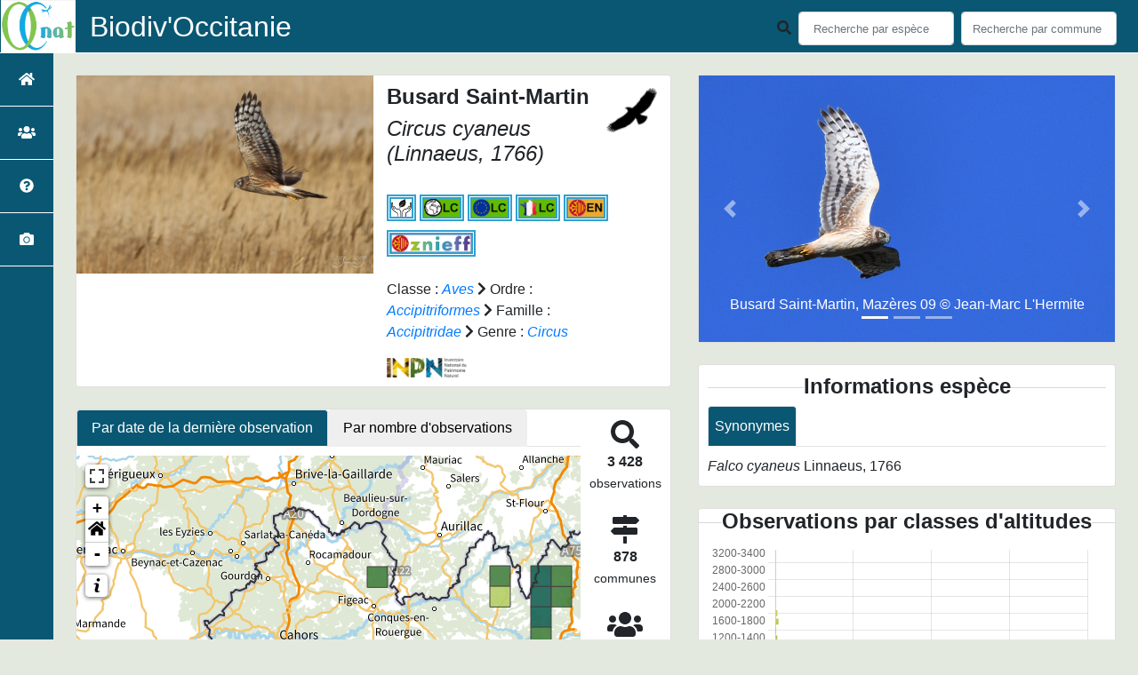

--- FILE ---
content_type: text/html; charset=utf-8
request_url: https://biodiv-occitanie.fr/espece/2881
body_size: 28743
content:
<!doctype html>

<html lang='fr'>

<head>
<base href="">
    <meta name="viewport" content="width=device-width, initial-scale=1.0">

    <title>
     
    Busard Saint-Martin - 
     
    Circus cyaneus
 | Biodiv&#39;Occitanie - OC&#39;nat</title>
    
    

    <!-- Jquery -->
    <script type=text/javascript src="/static/node_modules/jquery/dist/jquery.min.js"></script>
    <script type=text/javascript src="/static/node_modules/jquery-ui-dist/jquery-ui.min.js"></script>
    <script type="text/javascript" src="/static/node_modules/jquery-lazy/jquery.lazy.min.js"></script>
    <link rel="stylesheet" href="/static/node_modules/jquery-ui-dist/jquery-ui.css" />
    <!-- Bootstrap -->
    <link rel="stylesheet" href="/static/node_modules/bootstrap/dist/css/bootstrap.min.css"/>
    <script type=text/javascript src="/static/node_modules/bootstrap/dist/js/bootstrap.bundle.min.js"></script>
    <!-- Leaflet -->
    <script src="/static/node_modules/leaflet/dist/leaflet.js"></script>
    <link rel="stylesheet" href="/static/node_modules/leaflet/dist/leaflet.css" />
   
    <script src="/static/node_modules/leaflet.zoomhome/dist/leaflet.zoomhome.js"></script>
    <link rel="stylesheet" href="/static/node_modules/leaflet.zoomhome/src/css/leaflet.zoomhome.css" />

    <script src="/static/node_modules/leaflet-fullscreen/dist/Leaflet.fullscreen.min.js"></script>
    <link rel="stylesheet" href="/static/node_modules/leaflet-fullscreen/dist/leaflet.fullscreen.css" />
    <!-- Slick -->
    <script src="/static/node_modules/slick-carousel/slick/slick.min.js"></script>
    <link rel="stylesheet" href="/static/node_modules/slick-carousel/slick/slick-theme.css" />
    <link rel="stylesheet" href="/static/node_modules/slick-carousel/slick/slick.css" />
    <!-- fontawesome -->
    <script src="/static/node_modules/@fortawesome/fontawesome-free/js/all.min.js"></script>
    <!-- CSS Application -->
    <link rel="SHORTCUT ICON" href="/static/custom/images/favicon.ico">
    <link rel="stylesheet" href="/static/css/atlas.css" />

    <!-- GDPR -->
    <script src="/static/node_modules/orejime/dist/orejime.js"></script>
    <link rel="stylesheet" href="/static/node_modules/orejime/dist/orejime.css" />

    
    <!-- Additional assets -->
    
<!-- Bootstrap slider -->
<link rel="stylesheet"
    href="/static/node_modules/bootstrap-slider/dist/css/bootstrap-slider.min.css" />
<script
    src="/static/node_modules/bootstrap-slider/dist/bootstrap-slider.min.js"></script>
<!-- Bootstrap switch -->
<script type="text/javascript"
    src="/static/node_modules/bootstrap-switch/dist/js/bootstrap-switch.js"></script>
<link rel="stylesheet" href="/static/node_modules/bootstrap-switch/dist/css/bootstrap3/bootstrap-switch.min.css" />
<!-- Leaflet marker cluster -->
<script src="/static/node_modules/leaflet.markercluster/dist/leaflet.markercluster.js"></script>
<link rel="stylesheet" href="/static/node_modules/leaflet.markercluster/dist/MarkerCluster.css" />
<link rel="stylesheet" href="/static/node_modules/leaflet.markercluster/dist/MarkerCluster.Default.css" />
<!-- Leaflet snogylop -->
<script src="/static/node_modules/leaflet.snogylop/src/leaflet.snogylop.js"></script>
<!-- ChartJS -->
<script src="/static/node_modules/chart.js/dist/chart.min.js"></script>

<!-- Lightbox -->
<link href="/static/node_modules/lightbox2/dist/css/lightbox.min.css" rel="stylesheet" />
<link rel="stylesheet" href="/static/css/ficheEspece.css" />

    <link rel="stylesheet" href="/static/custom/custom.css"/>
    
</head>

<body>
<header id="navbar">
    

<script type="text/javascript"> 
    var language = '' ;
</script>


<link href="https://cdnjs.cloudflare.com/ajax/libs/flag-icon-css/3.1.0/css/flag-icon.min.css" rel="stylesheet">
    <nav class="navbar navbar-expand-md navbar-light fixed-top bg-light" role="navigation">
        <a class="navbar-brand" href="https://geonature.biodiv-occitanie.fr/"
           target="_blank">
            <img class="logoStructure" src="/static/custom/images/logo-structure.png"/>
        </a>
        <a class="navbar-brand titreAppli" href="/">Biodiv&#39;Occitanie</a>
        <button class="navbar-toggler" type="button" data-toggle="collapse" data-target="#navbarSupportedContent"
                aria-controls="navbarSupportedContent" aria-expanded="false" aria-label="Toggle navigation">
            <span class="navbar-toggler-icon"></span>
        </button>

            <div class="collapse navbar-collapse" id="navbarSupportedContent">
            <div class="navbar-nav mr-auto">
            </div>
            <div class="form-inline my-2 my-lg-0">
                <div class="mr-sm-2">
                    <i class="fas fa-search form-control-feedback"></i>
                </div>
                <form method="POST" action="" id='searchFormTaxons' role="search">
                    <div class="form-group has-feedback">
                        <input id="searchTaxons" type="text" class="form-control mr-sm-2 ajax-search small-placeholder"
                               placeholder="Recherche par espèce&nbsp;&nbsp;&nbsp;" loading="false" style="width: 175px;"  />

                    </div>
                    <input id="hiddenInputTaxons" type="hidden"name="cd_ref"/>
                </form>

                <form class="form-inline my-2 my-lg-0" method="POST"
                      onsubmit="completeAction('#searchFormCommunes', hiddenInputCommunes)" id='searchFormCommunes'
                      action=""
                      role="search">
                    <div class="form-group has-feedback">
                        <input id="searchCommunes" type="text" style="width: 175px;"
                               class="form-control mr-sm-2 ajax-search small-placeholder"
                               placeholder="Recherche par commune&nbsp;&nbsp;&nbsp;">
                    </div>
                    <input id="hiddenInputCommunes" type="hidden" name="insee">
                </form>
                <!--- Languages button and dropdown displaid if MULTILINGUAL is True-->
                
                
                
            </div>
        </div>

    </nav>


</header>

<sidebar id="sideBar">
    <ul id="sidebar_menu" class="sidebar-nav">
    <a href="/" id="menu-toggle" data-toggle="tooltip"
       data-original-title="Retour à l'accueil" data-placement="right">
        <li class="sidebar-brand"><span id="main_icon" class="fa fa-home"></span></li>
    </a>
    
        
            <a href="/static_pages/presentation" data-toggle="tooltip" data-original-title="Présentation d&#39;OC&#39;nat" data-placement="right">
                <li class="sidebar-brand">
		        
				<span class="fas fa-users"></span>
			
		</li>
            </a>
        
    
        
            <a href="/static_pages/geonatoccitanie" data-toggle="tooltip" data-original-title="Présentation de Biodiv&#39;Occitanie" data-placement="right">
                <li class="sidebar-brand">
		        
				<span class="fas fa-question-circle"></span>
			
		</li>
            </a>
        
    
    
    <a href="/photos" data-toggle="tooltip" data-original-title="Galerie photos"
       data-placement="right">
        <li class="sidebar-brand"><span class="fa fa-camera"></span></li>
    </a>


</ul>
</sidebar>
<main class="d-flex">

    <div class="container-fluid" id="page">
        
            
        
        
    <div class="container-fluid">
        <div class="row">
            <!--Left row-->
            <div class="col-md-7 col-xs-12">
              
    <div class="card mt-4" id="identityCard">
        <div class="row" id="rowIdentity">
            
                <!-- Si il y a une photo principale -->
                <div class="col-12 col-sm-6" id="imgCol">
                    <div class="imgWrapper">
                        <span class="fas fa-search" id="zoomPhotos"></span>
                        <a href="https://geonature.biodiv-occitanie.fr/api/media/taxhub/2881_8596_Busard_Saint-Martin_Circus_Cyaneus.jpg" data-lightbox="imageSet"
                           data-title="Busard Saint-Martin (Circus Cyaneus) &copy; Jessica Joachim"
                        >
                            
                                
                            
                            <img id="mainImg" src="https://geonature.biodiv-occitanie.fr/api/taxhub//api/tmedias/thumbnail/8596?h=500"
                                 style="width:100%;"
                                 alt="Busard Saint-Martin (Circus Cyaneus) &copy; Jessica Joachim">
                            <p class="imgDescription main">
                                Busard Saint-Martin (Circus Cyaneus)<br />
                                
                                &copy; Jessica Joachim
                                
                                
                            </p>
                        </a>
                    </div>
                </div>
                <div class="col-lg-6 col-md-6 col-sm-6 col-xs-12" id="taxonIdentity">
            
            <div id="groupLogoCol">
                <a href="/groupe/Oiseaux">
                    <img
                        class="INPNgroup"
                        src="/static/images/picto_Oiseaux.png"
                        alt="Oiseaux" data-toggle="tooltip"
                        data-original-title="Oiseaux" data-placement="right">
                </a>
            </div>
            <div id="taxonName">
                
                    <h4 class="strong"> Busard Saint-Martin </h4>
                    <h4><i><i>Circus cyaneus</i> (Linnaeus, 1766) </i></h4>
                
                
                    <br/>
                    <a href="https://inpn.mnhn.fr/espece/cd_nom/2881/tab/statut"
                       target="_blank">
                        <img class="caractEspece" width="100px"
                             src="/static/images/logo_protection.png"
                             data-toggle="tooltip"
                             data-original-title="Ce taxon a un statut de protection"
                             data-placement="right"></a>
                

                


                
                    <a href="" target="_blank">
                        <img
                                class="caractEspece"
                                width="130px"
                                src="/static/custom/images/badges/LRM_lc.png"
                                data-toggle="tooltip"
                                data-original-title="Liste Rouge Mondiale : Préoccupation mineure"
                                data-placement="right">
                    </a>
                

                
                    <a href="" target="_blank">
                        <img
                                class="caractEspece"
                                width="130px"
                                src="/static/custom/images/badges/LRE_lc.png"
                                data-toggle="tooltip"
                                data-original-title="Liste Rouge Européenne : Préoccupation mineure"
                                data-placement="right">
                    </a>
                

                
                    <a href="https://inpn.mnhn.fr/docs-web/docs/download/165208" target="_blank">
                        <img
                                class="caractEspece"
                                width="130px"
                                src="/static/custom/images/badges/LRN_lc.png"
                                data-toggle="tooltip"
                                data-original-title="Liste Rouge Nationale : Préoccupation mineure"
                                data-placement="right">
                    </a>
                

                


                
                
                    <a href="http://www.naturemp.org/IMG/pdf/-26.pdf" target="_blank">
                        <img
                                class="caractEspece"
                                width="130px"
                                src="/static/custom/images/badges/LRR_en.png"
                                data-toggle="tooltip"
                                data-original-title="Liste Rouge Régionale : En Danger"
                                data-placement="right">
                    </a>
                


                
                    <a href="#" onclick="alert('Bertrand, A., Durand, C., Brustel, H., Thomas, J. &amp;amp; Flipo, S. 2004. &lt;em&gt;Annexe 1 bis : Listes préliminaires d’espèces et cortèges de faune déterminants - Modernisation des Znieff en Midi-Pyrénées. DIRENmp / CBP-CBNmp / CREN MP&lt;/em&gt;. 117 pp.'); return false;">
                    <!--<a href="Bertrand, A., Durand, C., Brustel, H., Thomas, J. &amp;amp; Flipo, S. 2004. &lt;em&gt;Annexe 1 bis : Listes préliminaires d’espèces et cortèges de faune déterminants - Modernisation des Znieff en Midi-Pyrénées. DIRENmp / CBP-CBNmp / CREN MP&lt;/em&gt;. 117 pp." target="_blank">-->
                        <img
                                class="caractEspece"
                                width="350px"
                                src="/static/custom/images/badges/ZDET_oc.png"
                                data-toggle="tooltip"
                                data-original-title="Région Occitanie"
                                data-placement="right">
                    </a>
                


                


                <div id="taxonomy">
                    
                        Classe :
                        <i>
                            
                                <a href="/liste/185961"><i>Aves</i></a>

                            
                        </i>
                        
                            <span class="fas fa-chevron-right"> </span>
                        
                    
                        Ordre :
                        <i>
                            
                                <a href="/liste/819756"><i>Accipitriformes</i></a>

                            
                        </i>
                        
                            <span class="fas fa-chevron-right"> </span>
                        
                    
                        Famille :
                        <i>
                            
                                <a href="/liste/186053"><i>Accipitridae</i></a>

                            
                        </i>
                        
                            <span class="fas fa-chevron-right"> </span>
                        
                    
                        Genre :
                        <i>
                            
                                <a href="/espece/190851"><i>Circus</i></a>
                            
                        </i>
                        
                    
                </div>

                <div id="inpnLink">
                    <a href='https://inpn.mnhn.fr/espece/cd_nom/2881' target="_blank">
                        <img width="90px" src="/static/images/logo_inpn.png"
                             data-toggle="tooltip" data-original-title="Voir la fiche espèce INPN"
                             data-placement="right">
                    </a>
                </div>

                
            </div>
            </div>
            </div>
        </div>

              
    <div class="card mt-4" id="mapPanel mt-4">
        <div class="row">
            <div class="col-sm-10" id="mapContainer">
                <ul class="nav nav-tabs">
                    <li class="nav-item">
                        <button type="button" class="nav-link active" id="datemapTab">
                            Par date de la dernière observation
                        </button>
                    </li>
                    <li class="nav-item">
                        <button type="button" class="nav-link" id="nbmapTab">
                            Par nombre d'observations
                        </button>
                    </li>
                </ul>

          <!-- Tab panes -->
               <!-- Contenu unique affiché en permanence -->
                <div id="datemap">
                    <img id="loadingGif" src="">
                    
    <div id="loaderSpinner" class="spinner-grow text-primary" style="width: 3rem; height: 3rem;" role="status">
        <span class="sr-only">Chargement...</span>
    </div>

                </div>
            </div>  
            <div class="col-sm-2" id="mapStat">
                <ul>
                    <li>
                        <i class="fas fa-search fa-2x"></i> </br>
                        <b>3 428</b></br>
                        <span style="font-size: 0.90rem">observations</span>
                    </li>
                    <li>
                        <i class="fas fa-map-signs fa-2x"></i> <br/>
                        <b>878</b><br/>
                        <span style="font-size: 0.90rem">communes</span>
                    </li>
                    <li>
                        <i class="fas fa-users fa-2x"></i> <br/>
                        <b>509</b> <br/>
                        <span style="font-size: 0.90rem">observateurs</span>
                        
                        <br/>
                        <b>13 </b> <br/>
                        <span style="font-size: 0.90rem">organismes</span>
                        
                    </li>
                    <li id="firstObs" class="pointer">
                        <i class="fas fa-search fa-2x"></i> <br/>
                        <span style="font-size: 0.90rem">Première observation</span><br/><b>1986</b>
                    </li>
                    <li id="lastObs" class="pointer">
                        <i class="far fa-clock fa-2x"></i> <br/>
                        <span style="font-size: 0.90rem">Dernière observation</span><br/><b>2026</b>
                    </li>
                </ul>
            </div>
        </div>
    </div>

              
    <div class="card mt-4" id="otherInformationsPanel">
        <div class="row" id="otherInformations">
            <ul class="nav nav-tabs">
                
                    <li class="nav-item"><a data-toggle="tab" class="nav-link active" href="#communes">
                        <b>878</b> communes</a>
                    </li>
                

                
                    <li class="nav-item">
                        <a class="nav-link" data-toggle="tab" href="#organisms">
                            <b>13 </b> organismes
                        </a>
                </li>
                

                
                    <li class="nav-item"><a class="nav-link" data-toggle="tab" href="#observateurs">
                        <b>509 </b> observateurs
                    </a></li>
                
            </ul>


            <div class="tab-content" style="width:100%;">
                 <!-- municipality tab-->
                
                
                    <div id="communes" class="tab-pane fade show active">
                
                <p>
                    <span id="communes-list">
                        
                            <a href="/commune/34003">Agde</a> - 
                        
                            <a href="/commune/09001">Aigues-Juntes</a> - 
                        
                            <a href="/commune/30006">Aimargues</a> - 
                        
                            <a href="/commune/82002">Albias</a> - 
                        
                            <a href="/commune/81006">Algans</a> - 
                        
                            <a href="/commune/65005">Allier</a> - 
                        
                            <a href="/commune/09009">Alzen</a> - 
                        
                            <a href="/commune/11009">Alzonne</a> - 
                        
                            <a href="/commune/81010">Ambialet</a> - 
                        
                            <a href="/commune/65006">Ancizan</a> - 
                        
                            <a href="/commune/81013">Andouque</a> - 
                        
                            <a href="/commune/65007">Andrest</a> - 
                        
                            <a href="/commune/81014">Anglès</a> - 
                        
                            <a href="/commune/34010">Aniane</a> - 
                        
                            <a href="/commune/09012">Appy</a> - 
                        
                            <a href="/commune/65017">Aragnouet</a> - 
                        
                            <a href="/commune/34011">Arboras</a> - 
                        
                            <a href="/commune/65021">Arcizans-Avant</a> - 
                        
                            <a href="/commune/81016">Arfons</a> - 
                        
                            <a href="/commune/12223">Argences en Aubrac</a> - 
                        
                            <a href="/commune/11013">Argens-Minervois</a> - 
                        
                            <a href="/commune/30013">Argilliers</a> - 
                        
                            <a href="/commune/81017">Arifat</a> - 
                        
                            <a href="/commune/65028">Arné</a> - 
                        
                            <a href="/commune/09021">Artix</a> - 
                        
                            <a href="/commune/12011">Arvieu</a> - 
                        
                            <a href="/commune/09022">Arvigna</a> - 
                        
                            <a href="/commune/11018">Arzens</a> - 
                        
                            <a href="/commune/09023">Ascou</a> - 
                        
                            <a href="/commune/31020">Aspet</a> - 
                        
                            <a href="/commune/34014">Assas</a> - 
                        
                            <a href="/commune/65042">Asté</a> - 
                        
                            <a href="/commune/09024">Aston</a> - 
                        
                            <a href="/commune/32012">Aubiet</a> - 
                        
                            <a href="/commune/30020">Aubord</a> - 
                        
                            <a href="/commune/82005">Aucamville</a> - 
                        
                            <a href="/commune/32013">Auch</a> - 
                        
                            <a href="/commune/09029">Aulus-les-Bains</a> - 
                        
                            <a href="/commune/34016">Aumelas</a> - 
                        
                            <a href="/commune/32016">Auradé</a> - 
                        
                            <a href="/commune/31025">Aureville</a> - 
                        
                            <a href="/commune/31026">Auriac-sur-Vendinelle</a> - 
                        
                            <a href="/commune/81020">Aussac</a> - 
                        
                            <a href="/commune/31030">Ausseing</a> - 
                        
                            <a href="/commune/32468">Aussos</a> - 
                        
                            <a href="/commune/31033">Auterive</a> - 
                        
                            <a href="/commune/31035">Auzeville-Tolosane</a> - 
                        
                            <a href="/commune/65051">Aventignan</a> - 
                        
                            <a href="/commune/65054">Avezac-Prat-Lahitte</a> - 
                        
                            <a href="/commune/31037">Avignonet-Lauragais</a> - 
                        
                            <a href="/commune/09032">Ax-les-Thermes</a> - 
                        
                            <a href="/commune/31004">Ayguesvives</a> - 
                        
                            <a href="/commune/31038">Azas</a> - 
                        
                            <a href="/commune/65057">Azereix</a> - 
                        
                            <a href="/commune/11024">Bages</a> - 
                        
                            <a href="/commune/65059">Bagnères-de-Bigorre</a> - 
                        
                            <a href="/commune/09035">Balaguères</a> - 
                        
                            <a href="/commune/34024">Balaruc-le-Vieux</a> - 
                        
                            <a href="/commune/12056">Baraqueville</a> - 
                        
                            <a href="/commune/32027">Barcelonne-du-Gers</a> - 
                        
                            <a href="/commune/32029">Barran</a> - 
                        
                            <a href="/commune/81023">Barre</a> - 
                        
                            <a href="/commune/32030">Bars</a> - 
                        
                            <a href="/commune/32032">Bassoues</a> - 
                        
                            <a href="/commune/32033">Bazian</a> - 
                        
                            <a href="/commune/31048">Baziège</a> - 
                        
                            <a href="/commune/65073">Bazillac</a> - 
                        
                            <a href="/commune/31049">Bazus</a> - 
                        
                            <a href="/commune/65077">Beaucens</a> - 
                        
                            <a href="/commune/31050">Beauchalot</a> - 
                        
                            <a href="/commune/32036">Beaumarchés</a> - 
                        
                            <a href="/commune/82013">Beaumont-de-Lomagne</a> - 
                        
                            <a href="/commune/31052">Beaumont-sur-Lèze</a> - 
                        
                            <a href="/commune/82014">Beaupuy</a> - 
                        
                            <a href="/commune/31055">Beauville</a> - 
                        
                            <a href="/commune/30033">Beauvoisin</a> - 
                        
                            <a href="/commune/34028">Bédarieux</a> - 
                        
                            <a href="/commune/65079">Bégole</a> - 
                        
                            <a href="/commune/31057">Belberaud</a> - 
                        
                            <a href="/commune/31059">Belbèze-en-Comminges</a> - 
                        
                            <a href="/commune/81025">Belcastel</a> - 
                        
                            <a href="/commune/31060">Bélesta-en-Lauragais</a> - 
                        
                            <a href="/commune/46023">Belfort-du-Quercy</a> - 
                        
                            <a href="/commune/11031">Belfort-sur-Rebenty</a> - 
                        
                            <a href="/commune/32041">Bellegarde</a> - 
                        
                            <a href="/commune/81026">Bellegarde-Marsal</a> - 
                        
                            <a href="/commune/31061">Bellegarde-Sainte-Marie</a> - 
                        
                            <a href="/commune/31062">Bellesserre</a> - 
                        
                            <a href="/commune/09048">Belloc</a> - 
                        
                            <a href="/commune/32042">Belloc-Saint-Clamens</a> - 
                        
                            <a href="/commune/12025">Belmont-sur-Rance</a> - 
                        
                            <a href="/commune/65080">Bénac</a> - 
                        
                            <a href="/commune/31063">Benque</a> - 
                        
                            <a href="/commune/31065">Bérat</a> - 
                        
                            <a href="/commune/65083">Bernac-Debat</a> - 
                        
                            <a href="/commune/81030">Bertre</a> - 
                        
                            <a href="/commune/34031">Bessan</a> - 
                        
                            <a href="/commune/31066">Bessières</a> - 
                        
                            <a href="/commune/32050">Betplan</a> - 
                        
                            <a href="/commune/65090">Betpouy</a>
                        

                        <span id="more-communes" class="d-none">
                            
                                - 
                                
                                    <a href="/commune/09056">Bézac</a> - 
                                
                                    <a href="/commune/32053">Bézues-Bajon</a> - 
                                
                                    <a href="/commune/31070">Blajan</a> - 
                                
                                    <a href="/commune/30040">Blandas</a> - 
                                
                                    <a href="/commune/31071">Bois-de-la-Pierre</a> - 
                                
                                    <a href="/commune/09059">Bonac-Irazein</a> - 
                                
                                    <a href="/commune/31073">Bondigoux</a> - 
                                
                                    <a href="/commune/09060">Bonnac</a> - 
                                
                                    <a href="/commune/65095">Bonnefont</a> - 
                                
                                    <a href="/commune/31075">Bonrepos-sur-Aussonnelle</a> - 
                                
                                    <a href="/commune/65100">Bordères-sur-l&#39;Échez</a> - 
                                
                                    <a href="/commune/09062">Bordes-Uchentein</a> - 
                                
                                    <a href="/commune/82020">Bouillac</a> - 
                                
                                    <a href="/commune/11044">Bouisse</a> - 
                                
                                    <a href="/commune/31079">Bouloc</a> - 
                                
                                    <a href="/commune/65107">Bourréac</a> - 
                                
                                    <a href="/commune/82023">Bourret</a> - 
                                
                                    <a href="/commune/31085">Boutx</a> - 
                                
                                    <a href="/commune/34039">Bouzigues</a> - 
                                
                                    <a href="/commune/31087">Bragayrac</a> - 
                                
                                    <a href="/commune/09066">Brassac</a> - 
                                
                                    <a href="/commune/81037">Brassac</a> - 
                                
                                    <a href="/commune/31088">Brax</a> - 
                                
                                    <a href="/commune/34040">Brenas</a> - 
                                
                                    <a href="/commune/81038">Brens</a> - 
                                
                                    <a href="/commune/31089">Bretx</a> - 
                                
                                    <a href="/commune/31090">Brignemont</a> - 
                                
                                    <a href="/commune/48031">Brion</a> - 
                                
                                    <a href="/commune/81040">Brousse</a> - 
                                
                                    <a href="/commune/12039">Brusque</a> - 
                                
                                    <a href="/commune/65110">Bugard</a> - 
                                
                                    <a href="/commune/65113">Burg</a> - 
                                
                                    <a href="/commune/31094">Buzet-sur-Tarn</a> - 
                                
                                    <a href="/commune/65114">Buzon</a> - 
                                
                                    <a href="/commune/11056">Cabrespine</a> - 
                                
                                    <a href="/commune/81046">Cadalen</a> - 
                                
                                    <a href="/commune/31098">Cadours</a> - 
                                
                                    <a href="/commune/81051">Cahuzac-sur-Vère</a> - 
                                
                                    <a href="/commune/32071">Caillavet</a> - 
                                
                                    <a href="/commune/66030">Calce</a> - 
                                
                                    <a href="/commune/12043">Calmont</a> - 
                                
                                    <a href="/commune/31100">Calmont</a> - 
                                
                                    <a href="/commune/30062">Calvisson</a> - 
                                
                                    <a href="/commune/65121">Camalès</a> - 
                                
                                    <a href="/commune/09073">Camarade</a> - 
                                
                                    <a href="/commune/31101">Cambernard</a> - 
                                
                                    <a href="/commune/34046">Cambon-et-Salvergues</a> - 
                                
                                    <a href="/commune/81050">Cambon-lès-Lavaur</a> - 
                                
                                    <a href="/commune/12045">Camboulazet</a> - 
                                
                                    <a href="/commune/81054">Cambounet-sur-le-Sor</a> - 
                                
                                    <a href="/commune/09075">Campagne-sur-Arize</a> - 
                                
                                    <a href="/commune/65123">Campan</a> - 
                                
                                    <a href="/commune/30064">Campestre-et-Luc</a> - 
                                
                                    <a href="/commune/11064">Camplong-d&#39;Aude</a> - 
                                
                                    <a href="/commune/82027">Campsas</a> - 
                                
                                    <a href="/commune/65126">Campuzan</a> - 
                                
                                    <a href="/commune/34050">Candillargues</a> - 
                                
                                    <a href="/commune/11067">Canet</a> - 
                                
                                    <a href="/commune/31104">Capens</a> - 
                                
                                    <a href="/commune/34052">Capestang</a> - 
                                
                                    <a href="/commune/65127">Capvern</a> - 
                                
                                    <a href="/commune/31105">Caragoudes</a> - 
                                
                                    <a href="/commune/31107">Carbonne</a> - 
                                
                                    <a href="/commune/11069">Carcassonne</a> - 
                                
                                    <a href="/commune/09079">Carla-Bayle</a> - 
                                
                                    <a href="/commune/09080">Carla-de-Roquefort</a> - 
                                
                                    <a href="/commune/12058">Cassuéjouls</a> - 
                                
                                    <a href="/commune/31111">Castagnac</a> - 
                                
                                    <a href="/commune/31113">Castanet-Tolosan</a> - 
                                
                                    <a href="/commune/31114">Castelbiague</a> - 
                                
                                    <a href="/commune/82030">Castelferrus</a> - 
                                
                                    <a href="/commune/32076">Castelnau-Barbarens</a> - 
                                
                                    <a href="/commune/32077">Castelnau-d&#39;Anglès</a> - 
                                
                                    <a href="/commune/81064">Castelnau-de-Montmiral</a> - 
                                
                                    <a href="/commune/31118">Castelnau-d&#39;Estrétefonds</a> - 
                                
                                    <a href="/commune/65130">Castelnau-Rivière-Basse</a> - 
                                
                                    <a href="/commune/82033">Castelsarrasin</a> - 
                                
                                    <a href="/commune/31121">Castéra-Vignoles</a> - 
                                
                                    <a href="/commune/32084">Castéron</a> - 
                                
                                    <a href="/commune/32089">Castillon-Massas</a> - 
                                
                                    <a href="/commune/32090">Castillon-Savès</a> - 
                                
                                    <a href="/commune/81065">Castres</a> - 
                                
                                    <a href="/commune/34058">Castries</a> - 
                                
                                    <a href="/commune/81066">Caucalières</a> - 
                                
                                    <a href="/commune/09086">Caumont</a> - 
                                
                                    <a href="/commune/82035">Caumont</a> - 
                                
                                    <a href="/commune/11081">Caunes-Minervois</a> - 
                                
                                    <a href="/commune/32094">Caupenne-d&#39;Armagnac</a> - 
                                
                                    <a href="/commune/65138">Cauterets</a> - 
                                
                                    <a href="/commune/30075">Caveirac</a> - 
                                
                                    <a href="/commune/09089">Cazals-des-Baylès</a> - 
                                
                                    <a href="/commune/32096">Cazaubon</a> - 
                                
                                    <a href="/commune/09093">Celles</a> - 
                                
                                    <a href="/commune/12065">Centrès</a> - 
                                
                                    <a href="/commune/31136">Cépet</a> - 
                                
                                    <a href="/commune/81067">Cestayrols</a> - 
                                
                                    <a href="/commune/31138">Charlas</a> - 
                                
                                    <a href="/commune/65146">Chis</a> - 
                                
                                    <a href="/commune/31141">Ciadoux</a> - 
                                
                                    <a href="/commune/65147">Cieutat</a> - 
                                
                                    <a href="/commune/31145">Cintegabelle</a> - 
                                
                                    <a href="/commune/11092">Citou</a> - 
                                
                                    <a href="/commune/65148">Cizos</a> - 
                                
                                    <a href="/commune/34078">Claret</a> - 
                                
                                    <a href="/commune/32105">Clermont-Savès</a> - 
                                
                                    <a href="/commune/30083">Codognan</a> - 
                                
                                    <a href="/commune/30088">Combas</a> - 
                                
                                    <a href="/commune/11098">Conilhac-Corbières</a> - 
                                
                                    <a href="/commune/12075">Connac</a> - 
                                
                                    <a href="/commune/11099">Conques-sur-Orbiel</a> - 
                                
                                    <a href="/commune/82044">Corbarieu</a> - 
                                
                                    <a href="/commune/31150">Cornebarrieu</a> - 
                                
                                    <a href="/commune/31151">Corronsac</a> - 
                                
                                    <a href="/commune/81070">Coufouleux</a> - 
                                
                                    <a href="/commune/34087">Cournonsec</a> - 
                                
                                    <a href="/commune/34088">Cournonterral</a> - 
                                
                                    <a href="/commune/81071">Courris</a> - 
                                
                                    <a href="/commune/09101">Coussa</a> - 
                                
                                    <a href="/commune/34089">Creissan</a> - 
                                
                                    <a href="/commune/12084">Creissels</a> - 
                                
                                    <a href="/commune/31157">Cugnaux</a> - 
                                
                                    <a href="/commune/31158">Cuguron</a> - 
                                
                                    <a href="/commune/81076">Cuq-Toulza</a> - 
                                
                                    <a href="/commune/12307">Curan</a> - 
                                
                                    <a href="/commune/31160">Daux</a> - 
                                
                                    <a href="/commune/31161">Deyme</a> - 
                                
                                    <a href="/commune/81080">Donnazac</a> - 
                                
                                    <a href="/commune/30105">Dourbies</a> - 
                                
                                    <a href="/commune/81081">Dourgne</a> - 
                                
                                    <a href="/commune/31163">Drémil-Lafage</a> - 
                                
                                    <a href="/commune/31164">Drudas</a> - 
                                
                                    <a href="/commune/09107">Dun</a> - 
                                
                                    <a href="/commune/32118">Durban</a> - 
                                
                                    <a href="/commune/11125">Embres-et-Castelmaure</a> - 
                                
                                    <a href="/commune/32120">Encausse</a> - 
                                
                                    <a href="/commune/31168">Eoux</a> - 
                                
                                    <a href="/commune/31169">Escalquens</a> - 
                                
                                    <a href="/commune/81084">Escoussens</a> - 
                                
                                    <a href="/commune/31171">Espanès</a> - 
                                
                                    <a href="/commune/82055">Esparsac</a> - 
                                
                                    <a href="/commune/32125">Espas</a> - 
                                
                                    <a href="/commune/31173">Esperce</a> - 
                                
                                    <a href="/commune/11130">Espezel</a> - 
                                
                                    <a href="/commune/65169">Estaing</a> - 
                                
                                    <a href="/commune/32127">Estang</a> - 
                                
                                    <a href="/commune/31178">Fabas</a> - 
                                
                                    <a href="/commune/34095">Fabrègues</a> - 
                                
                                    <a href="/commune/11136">Fanjeaux</a> - 
                                
                                    <a href="/commune/34097">Félines-Minervois</a> - 
                                
                                    <a href="/commune/11138">Fendeille</a> - 
                                
                                    <a href="/commune/31182">Fenouillet</a> - 
                                
                                    <a href="/commune/34099">Ferrières-les-Verreries</a> - 
                                
                                    <a href="/commune/31183">Figarol</a> - 
                                
                                    <a href="/commune/11145">Fleury</a> - 
                                
                                    <a href="/commune/31185">Folcarde</a> - 
                                
                                    <a href="/commune/12155">Fondamente</a> - 
                                
                                    <a href="/commune/31187">Fonsorbes</a> - 
                                
                                    <a href="/commune/31188">Fontenilles</a> - 
                                
                                    <a href="/commune/11150">Fontiers-Cabardès</a> - 
                                
                                    <a href="/commune/81062">Fontrieu</a> - 
                                
                                    <a href="/commune/31189">Forgues</a> - 
                                
                                    <a href="/commune/31192">Fourquevaux</a> - 
                                
                                    <a href="/commune/34105">Fouzilhon</a> - 
                                
                                    <a href="/commune/34107">Fraisse-sur-Agout</a> - 
                                
                                    <a href="/commune/81094">Fraissines</a> - 
                                
                                    <a href="/commune/81097">Fréjairolles</a> - 
                                
                                    <a href="/commune/81098">Fréjeville</a> - 
                                
                                    <a href="/commune/34108">Frontignan</a> - 
                                
                                    <a href="/commune/31202">Fronton</a> - 
                                
                                    <a href="/commune/31203">Frouzins</a> - 
                                
                                    <a href="/commune/31204">Fustignac</a> - 
                                
                                    <a href="/commune/34109">Gabian</a> - 
                                
                                    <a href="/commune/09127">Gabre</a> - 
                                
                                    <a href="/commune/30121">Gailhan</a> - 
                                
                                    <a href="/commune/81099">Gaillac</a> - 
                                
                                    <a href="/commune/09130">Ganac</a> - 
                                
                                    <a href="/commune/31210">Gardouch</a> - 
                                
                                    <a href="/commune/82063">Garganvillar</a> - 
                                
                                    <a href="/commune/82064">Gariès</a> - 
                                
                                    <a href="/commune/30125">Garons</a> - 
                                
                                    <a href="/commune/81102">Garrigues</a> - 
                                
                                    <a href="/commune/30126">Garrigues-Sainte-Eulalie</a> - 
                                
                                    <a href="/commune/48069">Gatuzières</a> - 
                                
                                    <a href="/commune/09132">Gaudiès</a> - 
                                
                                    <a href="/commune/65192">Gavarnie-Gèdre</a> - 
                                
                                    <a href="/commune/32144">Gazax-et-Baccarisse</a> - 
                                
                                    <a href="/commune/65191">Gazost</a> - 
                                
                                    <a href="/commune/30128">Générac</a> - 
                                
                                    <a href="/commune/65194">Générest</a> - 
                                
                                    <a href="/commune/65196">Gensac</a> - 
                                
                                    <a href="/commune/82067">Gensac</a> - 
                                
                                    <a href="/commune/65198">Gerde</a> - 
                                
                                    <a href="/commune/31220">Gibel</a> - 
                                
                                    <a href="/commune/34113">Gigean</a> - 
                                
                                    <a href="/commune/34114">Gignac</a> - 
                                
                                    <a href="/commune/81103">Gijounet</a> - 
                                
                                    <a href="/commune/32147">Gimont</a> - 
                                
                                    <a href="/commune/81104">Giroussens</a> - 
                                
                                    <a href="/commune/31225">Goutevernisse</a> - 
                                
                                    <a href="/commune/34116">Grabels</a> - 
                                
                                    <a href="/commune/81105">Graulhet</a> - 
                                
                                    <a href="/commune/31232">Grenade</a> - 
                                
                                    <a href="/commune/82075">Grisolles</a> - 
                                
                                    <a href="/commune/11170">Gruissan</a> - 
                                
                                    <a href="/commune/09137">Gudas</a> - 
                                
                                    <a href="/commune/34118">Guzargues</a> - 
                                
                                    <a href="/commune/65218">Hèches</a> - 
                                
                                    <a href="/commune/48074">Hures-la-Parade</a> - 
                                
                                    <a href="/commune/65226">Ibos</a> - 
                                
                                    <a href="/commune/48075">Ispagnac</a> - 
                                
                                    <a href="/commune/11175">Issel</a> - 
                                
                                    <a href="/commune/31240">Issus</a> - 
                                
                                    <a href="/commune/65231">Izaux</a> - 
                                
                                    <a href="/commune/65233">Jarret</a> - 
                                
                                    <a href="/commune/34121">Joncels</a> - 
                                
                                    <a href="/commune/65235">Juillan</a> - 
                                
                                    <a href="/commune/65236">Julos</a> - 
                                
                                    <a href="/commune/65069">La Barthe-de-Neste</a> - 
                                
                                    <a href="/commune/31248">Labarthe-sur-Lèze</a> - 
                                
                                    <a href="/commune/31249">Labastide-Beauvoir</a> - 
                                
                                    <a href="/commune/11178">Labastide-d&#39;Anjou</a> - 
                                
                                    <a href="/commune/09039">La Bastide-de-Bousignac</a> - 
                                
                                    <a href="/commune/09040">La Bastide-de-Lordat</a> - 
                                
                                    <a href="/commune/09042">La Bastide-de-Sérou</a> - 
                                
                                    <a href="/commune/82079">Labastide-Saint-Pierre</a> - 
                                
                                    <a href="/commune/09147">Labatut</a> - 
                                
                                    <a href="/commune/11181">Labécède-Lauragais</a> - 
                                
                                    <a href="/commune/32172">Labéjan</a> - 
                                
                                    <a href="/commune/81117">Labessière-Candeil</a> - 
                                
                                    <a href="/commune/81118">Laboulbène</a> - 
                                
                                    <a href="/commune/82081">Labourgade</a> - 
                                
                                    <a href="/commune/81120">Labruguière</a> - 
                                
                                    <a href="/commune/31258">Lacaugne</a> - 
                                
                                    <a href="/commune/81124">Lacaune</a> - 
                                
                                    <a href="/commune/34059">La Caunette</a> - 
                                
                                    <a href="/commune/81125">Lacaze</a> - 
                                
                                    <a href="/commune/81126">Lacougotte-Cadoul</a> - 
                                
                                    <a href="/commune/12082">La Couvertoirade</a> - 
                                
                                    <a href="/commune/81127">Lacroisille</a> - 
                                
                                    <a href="/commune/31259">Lacroix-Falgarde</a> - 
                                
                                    <a href="/commune/48058">La Fage-Montivernoux</a> - 
                                
                                    <a href="/commune/11135">La Fajolle</a> - 
                                
                                    <a href="/commune/65243">Lafitole</a> - 
                                
                                    <a href="/commune/82086">Lafitte</a> - 
                                
                                    <a href="/commune/31261">Lafitte-Vigordane</a> - 
                                
                                    <a href="/commune/09150">Lagarde</a> - 
                                
                                    <a href="/commune/32177">Lagarde-Hachan</a> - 
                                
                                    <a href="/commune/31263">Lagardelle-sur-Lèze</a> - 
                                
                                    <a href="/commune/81129">Lagardiolle</a> - 
                                
                                    <a href="/commune/34344">La Grande-Motte</a> - 
                                
                                    <a href="/commune/31265">Lagraulet-Saint-Nicolas</a> - 
                                
                                    <a href="/commune/81131">Lagrave</a> - 
                                
                                    <a href="/commune/31266">Lahage</a> - 
                                
                                    <a href="/commune/46148">Lalbenque</a> - 
                                
                                    <a href="/commune/12131">La Loubière</a> - 
                                
                                    <a href="/commune/31269">Lamasquère</a> - 
                                
                                    <a href="/commune/32187">Lamazère</a> - 
                                
                                    <a href="/commune/09151">Lanoux</a> - 
                                
                                    <a href="/commune/34127">Lansargues</a> - 
                                
                                    <a href="/commune/31271">Lanta</a> - 
                                
                                    <a href="/commune/30139">Lanuéjols</a> - 
                                
                                    <a href="/commune/65260">Lapeyre</a> - 
                                
                                    <a href="/commune/11189">Laprade</a> - 
                                
                                    <a href="/commune/65261">Laran</a> - 
                                
                                    <a href="/commune/31274">Larcan</a> - 
                                
                                    <a href="/commune/09156">Larnat</a> - 
                                
                                    <a href="/commune/32198">Lartigue</a> - 
                                
                                    <a href="/commune/32417">La Sauvetat</a> - 
                                
                                    <a href="/commune/32200">Lasséran</a> - 
                                
                                    <a href="/commune/31277">Lasserre</a> - 
                                
                                    <a href="/commune/09159">Lassur</a> - 
                                
                                    <a href="/commune/09312">La Tour-du-Crieu</a> - 
                                
                                    <a href="/commune/31280">Latrape</a> - 
                                
                                    <a href="/commune/34129">Lattes</a> - 
                                
                                    <a href="/commune/31281">Launac</a> - 
                                
                                    <a href="/commune/11196">Laurac</a> - 
                                
                                    <a href="/commune/34130">Laurens</a> - 
                                
                                    <a href="/commune/46161">Lauresses</a> - 
                                
                                    <a href="/commune/31283">Lautignac</a> - 
                                
                                    <a href="/commune/12125">Laval-Roquecezière</a> - 
                                
                                    <a href="/commune/32204">Lavardens</a> - 
                                
                                    <a href="/commune/81140">Lavaur</a> - 
                                
                                    <a href="/commune/31286">Lavelanet-de-Comminges</a> - 
                                
                                    <a href="/commune/32205">Laveraët</a> - 
                                
                                    <a href="/commune/31287">Lavernose-Lacasse</a> - 
                                
                                    <a href="/commune/34134">Lavérune</a> - 
                                
                                    <a href="/commune/82097">Lavit</a> - 
                                
                                    <a href="/commune/81031">Le Bez</a> - 
                                
                                    <a href="/commune/31077">Le Born</a> - 
                                
                                    <a href="/commune/09063">Le Bosc</a> - 
                                
                                    <a href="/commune/34036">Le Bosc</a> - 
                                
                                    <a href="/commune/31093">Le Burgaud</a> - 
                                
                                    <a href="/commune/30059">Le Cailar</a> - 
                                
                                    <a href="/commune/09081">Le Carlaret</a> - 
                                
                                    <a href="/commune/31120">Le Castéra</a> - 
                                
                                    <a href="/commune/30145">Lédenon</a> - 
                                
                                    <a href="/commune/31179">Le Faget</a> - 
                                
                                    <a href="/commune/09124">Le Fossat</a> - 
                                
                                    <a href="/commune/31193">Le Fousseret</a> - 
                                
                                    <a href="/commune/30133">Le Grau-du-Roi</a> - 
                                
                                    <a href="/commune/31291">Léguevin</a> - 
                                
                                    <a href="/commune/09181">Le Mas-d&#39;Azil</a> - 
                                
                                    <a href="/commune/81158">Le Masnau-Massuguiès</a> - 
                                
                                    <a href="/commune/82098">Léojac</a> - 
                                
                                    <a href="/commune/31419">Le Pin-Murelet</a> - 
                                
                                    <a href="/commune/09230">Le Pla</a> - 
                                
                                    <a href="/commune/09161">Léran</a> - 
                                
                                    <a href="/commune/82012">Les Barthes</a> - 
                                
                                    <a href="/commune/11054">Les Brunels</a> - 
                                
                                    <a href="/commune/81055">Les Cammazes</a> - 
                                
                                    <a href="/commune/11074">Les Cassés</a> - 
                                
                                    <a href="/commune/31292">Lescuns</a> - 
                                
                                    <a href="/commune/34135">Lespignan</a> - 
                                
                                    <a href="/commune/09238">Les Pujols</a> - 
                                
                                    <a href="/commune/48187">Les Salces</a> - 
                                
                                    <a href="/commune/31296">Lestelle-de-Saint-Martory</a> - 
                                
                                    <a href="/commune/12129">Lestrade-et-Thouels</a> - 
                                
                                    <a href="/commune/81301">Le Travet</a> - 
                                
                                    <a href="/commune/09331">Le Vernet</a> - 
                                
                                    <a href="/commune/31297">Lévignac</a> - 
                                
                                    <a href="/commune/09167">Lézat-sur-Lèze</a> - 
                                
                                    <a href="/commune/31299">Lherm</a> - 
                                
                                    <a href="/commune/65273">Liac</a> - 
                                
                                    <a href="/commune/32210">Lias</a> - 
                                
                                    <a href="/commune/34137">Liausson</a> - 
                                
                                    <a href="/commune/65274">Libaros</a> - 
                                
                                    <a href="/commune/09168">Lieurac</a> - 
                                
                                    <a href="/commune/34138">Lieuran-Cabrières</a> - 
                                
                                    <a href="/commune/09169">Limbrassac</a> - 
                                
                                    <a href="/commune/30148">Liouc</a> - 
                                
                                    <a href="/commune/32158">L&#39;Isle-Bouzon</a> - 
                                
                                    <a href="/commune/32159">L&#39;Isle-de-Noé</a> - 
                                
                                    <a href="/commune/81145">Lisle-sur-Tarn</a> - 
                                
                                    <a href="/commune/81147">Lombers</a> - 
                                
                                    <a href="/commune/31303">Longages</a> - 
                                
                                    <a href="/commune/81148">Loubers</a> - 
                                
                                    <a href="/commune/32215">Loubersan</a> - 
                                
                                    <a href="/commune/65284">Louey</a> - 
                                
                                    <a href="/commune/81149">Loupiac</a> - 
                                
                                    <a href="/commune/34143">Loupian</a> - 
                                
                                    <a href="/commune/09175">Ludiès</a> - 
                                
                                    <a href="/commune/34146">Lunel-Viel</a> - 
                                
                                    <a href="/commune/31309">Lussan-Adeilhac</a> - 
                                
                                    <a href="/commune/65293">Lustar</a> - 
                                
                                    <a href="/commune/09177">Madière</a> - 
                                
                                    <a href="/commune/34147">Magalas</a> - 
                                
                                    <a href="/commune/32223">Magnas</a> - 
                                
                                    <a href="/commune/81151">Magrin</a> - 
                                
                                    <a href="/commune/81152">Mailhoc</a> - 
                                
                                    <a href="/commune/09178">Malegoude</a> - 
                                
                                    <a href="/commune/09179">Malléon</a> - 
                                
                                    <a href="/commune/32228">Manent-Montané</a> - 
                                
                                    <a href="/commune/09180">Manses</a> - 
                                
                                    <a href="/commune/34148">Maraussan</a> - 
                                
                                    <a href="/commune/48091">Marchastel</a> - 
                                
                                    <a href="/commune/31320">Marquefave</a> - 
                                
                                    <a href="/commune/65299">Marsac</a> - 
                                
                                    <a href="/commune/32237">Marsan</a> - 
                                
                                    <a href="/commune/32238">Marseillan</a> - 
                                
                                    <a href="/commune/34150">Marseillan</a> - 
                                
                                    <a href="/commune/34151">Marsillargues</a> - 
                                
                                    <a href="/commune/31324">Martres-Tolosane</a> - 
                                
                                    <a href="/commune/34152">Mas-de-Londres</a> - 
                                
                                    <a href="/commune/82105">Mas-Grenier</a> - 
                                
                                    <a href="/commune/31326">Massabrac</a> - 
                                
                                    <a href="/commune/81160">Massaguel</a> - 
                                
                                    <a href="/commune/34154">Mauguio</a> - 
                                
                                    <a href="/commune/31327">Mauran</a> - 
                                
                                    <a href="/commune/31329">Maurens</a> - 
                                
                                    <a href="/commune/31334">Mauzac</a> - 
                                
                                    <a href="/commune/09185">Mazères</a> - 
                                
                                    <a href="/commune/31336">Mazères-sur-Salat</a> - 
                                
                                    <a href="/commune/65308">Mazerolles</a> - 
                                
                                    <a href="/commune/31337">Melles</a> - 
                                
                                    <a href="/commune/31339">Mérenvielle</a> - 
                                
                                    <a href="/commune/11230">Mérial</a> - 
                                
                                    <a href="/commune/65310">Mérilheu</a> - 
                                
                                    <a href="/commune/31340">Mervilla</a> - 
                                
                                    <a href="/commune/31341">Merville</a> - 
                                
                                    <a href="/commune/30166">Meynes</a> - 
                                
                                    <a href="/commune/32252">Miélan</a> - 
                                
                                    <a href="/commune/09192">Miglos</a> - 
                                
                                    <a href="/commune/09193">Mijanès</a> - 
                                
                                    <a href="/commune/81167">Miolles</a> - 
                                
                                    <a href="/commune/32256">Mirande</a> - 
                                
                                    <a href="/commune/11232">Miraval-Cabardès</a> - 
                                
                                    <a href="/commune/31345">Miremont</a> - 
                                
                                    <a href="/commune/34159">Mireval</a> - 
                                
                                    <a href="/commune/81169">Missècle</a> - 
                                
                                    <a href="/commune/32263">Moncassin</a> - 
                                
                                    <a href="/commune/32265">Monclar-sur-Losse</a> - 
                                
                                    <a href="/commune/32266">Moncorneil-Grazan</a> - 
                                
                                    <a href="/commune/31349">Mondavezan</a> - 
                                
                                    <a href="/commune/31351">Mondonville</a> - 
                                
                                    <a href="/commune/09195">Monesple</a> - 
                                
                                    <a href="/commune/32268">Monferran-Savès</a> - 
                                
                                    <a href="/commune/32272">Monlaur-Bernet</a> - 
                                
                                    <a href="/commune/65315">Monléon-Magnoac</a> - 
                                
                                    <a href="/commune/65316">Monlong</a> - 
                                
                                    <a href="/commune/32275">Monpardiac</a> - 
                                
                                    <a href="/commune/31356">Montaigut-sur-Save</a> - 
                                
                                    <a href="/commune/81171">Montans</a> - 
                                
                                    <a href="/commune/31358">Montastruc-la-Conseillère</a> - 
                                
                                    <a href="/commune/09199">Montaut</a> - 
                                
                                    <a href="/commune/32279">Montaut-les-Créneaux</a> - 
                                
                                    <a href="/commune/82123">Montbartier</a> - 
                                
                                    <a href="/commune/34165">Montbazin</a> - 
                                
                                    <a href="/commune/09200">Montbel</a> - 
                                
                                    <a href="/commune/34166">Montblanc</a> - 
                                
                                    <a href="/commune/11241">Montbrun-des-Corbières</a> - 
                                
                                    <a href="/commune/31366">Montbrun-Lauragais</a> - 
                                
                                    <a href="/commune/81173">Montcabrier</a> - 
                                
                                    <a href="/commune/12149">Montclar</a> - 
                                
                                    <a href="/commune/31367">Montclar-de-Comminges</a> - 
                                
                                    <a href="/commune/46201">Montcuq-en-Quercy-Blanc</a> - 
                                
                                    <a href="/commune/81174">Montdragon</a> - 
                                
                                    <a href="/commune/82125">Montech</a> - 
                                
                                    <a href="/commune/32282">Montégut</a> - 
                                
                                    <a href="/commune/31370">Montégut-Bourjac</a> - 
                                
                                    <a href="/commune/31371">Montégut-Lauragais</a> - 
                                
                                    <a href="/commune/09202">Montégut-Plantaurel</a> - 
                                
                                    <a href="/commune/12150">Monteils</a> - 
                                
                                    <a href="/commune/34167">Montels</a> - 
                                
                                    <a href="/commune/31374">Montesquieu-Lauragais</a> - 
                                
                                    <a href="/commune/31375">Montesquieu-Volvestre</a> - 
                                
                                    <a href="/commune/32285">Montesquiou</a> - 
                                
                                    <a href="/commune/09206">Montferrier</a> - 
                                
                                    <a href="/commune/65320">Montgaillard</a> - 
                                
                                    <a href="/commune/31377">Montgaillard-Lauragais</a> - 
                                
                                    <a href="/commune/31381">Montgiscard</a> - 
                                
                                    <a href="/commune/31383">Montjoire</a> - 
                                
                                    <a href="/commune/11251">Montlaur</a> - 
                                
                                    <a href="/commune/12154">Montlaur</a> - 
                                
                                    <a href="/commune/31384">Montlaur</a> - 
                                
                                    <a href="/commune/11252">Montmaur</a> - 
                                
                                    <a href="/commune/11253">Montolieu</a> - 
                                
                                    <a href="/commune/31387">Montoussin</a> - 
                                
                                    <a href="/commune/12156">Montpeyroux</a> - 
                                
                                    <a href="/commune/34173">Montpeyroux</a> - 
                                
                                    <a href="/commune/32289">Montpézat</a> - 
                                
                                    <a href="/commune/82131">Montpezat-de-Quercy</a> - 
                                
                                    <a href="/commune/11254">Montréal</a> - 
                                
                                    <a href="/commune/81182">Montredon-Labessonnié</a> - 
                                
                                    <a href="/commune/31390">Montréjeau</a> - 
                                
                                    <a href="/commune/09211">Montségur</a> - 
                                
                                    <a href="/commune/65323">Montsérié</a> - 
                                
                                    <a href="/commune/31393">Mourvilles-Hautes</a> - 
                                
                                    <a href="/commune/30184">Moussac</a> - 
                                
                                    <a href="/commune/11259">Moussoulens</a> - 
                                
                                    <a href="/commune/81190">Mouzieys-Teulet</a> - 
                                
                                    <a href="/commune/12163">Murasson</a> - 
                                
                                    <a href="/commune/81192">Murat-sur-Vèbre</a> - 
                                
                                    <a href="/commune/31395">Muret</a> - 
                                
                                    <a href="/commune/34179">Murviel-lès-Montpellier</a> - 
                                
                                    <a href="/commune/81193">Nages</a> - 
                                
                                    <a href="/commune/31396">Nailloux</a> - 
                                
                                    <a href="/commune/12168">Nant</a> - 
                                
                                    <a href="/commune/11262">Narbonne</a> - 
                                
                                    <a href="/commune/48104">Nasbinals</a> - 
                                
                                    <a href="/commune/12169">Naucelle</a> - 
                                
                                    <a href="/commune/30187">Navacelles</a> - 
                                
                                    <a href="/commune/34181">Neffiès</a> - 
                                
                                    <a href="/commune/65327">Nestier</a> - 
                                
                                    <a href="/commune/30189">Nîmes</a> - 
                                
                                    <a href="/commune/34183">Nissan-lez-Enserune</a> - 
                                
                                    <a href="/commune/31398">Nizan-Gesse</a> - 
                                
                                    <a href="/commune/81197">Noailles</a> - 
                                
                                    <a href="/commune/82135">Nohic</a> - 
                                
                                    <a href="/commune/34185">Notre-Dame-de-Londres</a> - 
                                
                                    <a href="/commune/31401">Noueilles</a> - 
                                
                                    <a href="/commune/32298">Nougaroulet</a> - 
                                
                                    <a href="/commune/34186">Octon</a> - 
                                
                                    <a href="/commune/65334">Omex</a> - 
                                
                                    <a href="/commune/66127">Opoul-Périllos</a> - 
                                
                                    <a href="/commune/32301">Ordan-Larroque</a> - 
                                
                                    <a href="/commune/65338">Orignac</a> - 
                                
                                    <a href="/commune/65344">Ossun</a> - 
                                
                                    <a href="/commune/65345">Ossun-ez-Angles</a> - 
                                
                                    <a href="/commune/65353">Ozon</a> - 
                                
                                    <a href="/commune/11272">Palaja</a> - 
                                
                                    <a href="/commune/32303">Pallanne</a> - 
                                
                                    <a href="/commune/09225">Pamiers</a> - 
                                
                                    <a href="/commune/32305">Panjas</a> - 
                                
                                    <a href="/commune/30193">Parignargues</a> - 
                                
                                    <a href="/commune/81202">Parisot</a> - 
                                
                                    <a href="/commune/32306">Pauilhac</a> - 
                                
                                    <a href="/commune/31407">Paulhac</a> - 
                                
                                    <a href="/commune/81203">Paulinet</a> - 
                                
                                    <a href="/commune/32307">Pavie</a> - 
                                
                                    <a href="/commune/34195">Pégairolles-de-Buèges</a> - 
                                
                                    <a href="/commune/34196">Pégairolles-de-l&#39;Escalette</a> - 
                                
                                    <a href="/commune/31412">Péguilhan</a> - 
                                
                                    <a href="/commune/31413">Pelleport</a> - 
                                
                                    <a href="/commune/81206">Penne</a> - 
                                
                                    <a href="/commune/32312">Pessan</a> - 
                                
                                    <a href="/commune/12179">Peux-et-Couffouleux</a> - 
                                
                                    <a href="/commune/65359">Peyriguère</a> - 
                                
                                    <a href="/commune/31414">Peyrissas</a> - 
                                
                                    <a href="/commune/81208">Peyrole</a> - 
                                
                                    <a href="/commune/32315">Peyrusse-Grande</a> - 
                                
                                    <a href="/commune/31416">Peyssies</a> - 
                                
                                    <a href="/commune/31417">Pibrac</a> - 
                                
                                    <a href="/commune/34202">Pignan</a> - 
                                
                                    <a href="/commune/31422">Plagne</a> - 
                                
                                    <a href="/commune/31423">Plagnole</a> - 
                                
                                    <a href="/commune/32319">Plaisance</a> - 
                                
                                    <a href="/commune/31424">Plaisance-du-Touch</a> - 
                                
                                    <a href="/commune/34204">Plaissan</a> - 
                                
                                    <a href="/commune/31429">Pompertuzat</a> - 
                                
                                    <a href="/commune/32323">Ponsampère</a> - 
                                
                                    <a href="/commune/32324">Ponsan-Soubiran</a> - 
                                
                                    <a href="/commune/48116">Pont de Montvert - Sud Mont Lozère</a> - 
                                
                                    <a href="/commune/34208">Popian</a> - 
                                
                                    <a href="/commune/31433">Portet-sur-Garonne</a> - 
                                
                                    <a href="/commune/34209">Portiragnes</a> - 
                                
                                    <a href="/commune/66148">Port-Vendres</a> - 
                                
                                    <a href="/commune/31435">Poucharramet</a> - 
                                
                                    <a href="/commune/34213">Poussan</a> - 
                                
                                    <a href="/commune/32326">Pouylebon</a> - 
                                
                                    <a href="/commune/31437">Pouze</a> - 
                                
                                    <a href="/commune/34215">Pouzols</a> - 
                                
                                    <a href="/commune/11297">Pradelles-Cabardès</a> - 
                                
                                    <a href="/commune/31438">Pradère-les-Bourguets</a> - 
                                
                                    <a href="/commune/12187">Prades-d&#39;Aubrac</a> - 
                                
                                    <a href="/commune/34217">Prades-le-Lez</a> - 
                                
                                    <a href="/commune/12188">Prades-Salars</a> - 
                                
                                    <a href="/commune/09233">Pradettes</a> - 
                                
                                    <a href="/commune/09235">Prat-Bonrepaux</a> - 
                                
                                    <a href="/commune/31439">Préserville</a> - 
                                
                                    <a href="/commune/34225">Puisserguier</a> - 
                                
                                    <a href="/commune/32334">Pujaudran</a> - 
                                
                                    <a href="/commune/65373">Puntous</a> - 
                                
                                    <a href="/commune/81217">Puycelsi</a> - 
                                
                                    <a href="/commune/65374">Puydarrieux</a> - 
                                
                                    <a href="/commune/81219">Puylaurens</a> - 
                                
                                    <a href="/commune/31444">Puysségur</a> - 
                                
                                    <a href="/commune/12194">Quins</a> - 
                                
                                    <a href="/commune/81220">Rabastens</a> - 
                                
                                    <a href="/commune/09241">Rabat-les-Trois-Seigneurs</a> - 
                                
                                    <a href="/commune/81221">Rayssac</a> - 
                                
                                    <a href="/commune/81222">Réalmont</a> - 
                                
                                    <a href="/commune/31448">Rebigue</a> - 
                                
                                    <a href="/commune/12195">Rebourguil</a> - 
                                
                                    <a href="/commune/65376">Recurt</a> - 
                                
                                    <a href="/commune/12197">Réquista</a> - 
                                
                                    <a href="/commune/34227">Restinclières</a> - 
                                
                                    <a href="/commune/31451">Revel</a> - 
                                
                                    <a href="/commune/82150">Reyniès</a> - 
                                
                                    <a href="/commune/65378">Ricaud</a> - 
                                
                                    <a href="/commune/09244">Rieucros</a> - 
                                
                                    <a href="/commune/31454">Rieumes</a> - 
                                
                                    <a href="/commune/31455">Rieux-Volvestre</a> - 
                                
                                    <a href="/commune/32343">Riguepeu</a> - 
                                
                                    <a href="/commune/09246">Rimont</a> - 
                                
                                    <a href="/commune/11317">Rodome</a> - 
                                
                                    <a href="/commune/30219">Rogues</a> - 
                                
                                    <a href="/commune/34231">Romiguières</a> - 
                                
                                    <a href="/commune/81226">Ronel</a> - 
                                
                                    <a href="/commune/11320">Roquefeuil</a> - 
                                
                                    <a href="/commune/11322">Roquefort-des-Corbières</a> - 
                                
                                    <a href="/commune/31457">Roquefort-sur-Garonne</a> - 
                                
                                    <a href="/commune/81228">Roquemaure</a> - 
                                
                                    <a href="/commune/32350">Roquepine</a> - 
                                
                                    <a href="/commune/31459">Roquesérière</a> - 
                                
                                    <a href="/commune/34234">Roquessels</a> - 
                                
                                    <a href="/commune/81229">Roquevidal</a> - 
                                
                                    <a href="/commune/34235">Rosis</a> - 
                                
                                    <a href="/commune/81233">Roumégoux</a> - 
                                
                                    <a href="/commune/09251">Roumengoux</a> - 
                                
                                    <a href="/commune/81234">Roussayrolles</a> - 
                                
                                    <a href="/commune/31464">Sabonnères</a> - 
                                
                                    <a href="/commune/31466">Saiguède</a> - 
                                
                                    <a href="/commune/09254">Saint-Amadou</a> - 
                                
                                    <a href="/commune/81237">Saint-Amancet</a> - 
                                
                                    <a href="/commune/09255">Saint-Amans</a> - 
                                
                                    <a href="/commune/48133">Saint-Amans</a> - 
                                
                                    <a href="/commune/31468">Saint-André</a> - 
                                
                                    <a href="/commune/81240">Saint-André</a> - 
                                
                                    <a href="/commune/34239">Saint-André-de-Sangonis</a> - 
                                
                                    <a href="/commune/81241">Saint-Antonin-de-Lacalm</a> - 
                                
                                    <a href="/commune/82155">Saint-Antonin-Noble-Val</a> - 
                                
                                    <a href="/commune/31469">Saint-Araille</a> - 
                                
                                    <a href="/commune/32360">Saint-Arailles</a> - 
                                
                                    <a href="/commune/34240">Saint-Aunès</a> - 
                                
                                    <a href="/commune/30233">Saint-Bauzély</a> - 
                                
                                    <a href="/commune/82157">Saint-Beauzeil</a> - 
                                
                                    <a href="/commune/32365">Saint-Blancard</a> - 
                                
                                    <a href="/commune/32367">Saint-Christaud</a> - 
                                
                                    <a href="/commune/34246">Saint-Christol</a> - 
                                
                                    <a href="/commune/31475">Saint-Clar-de-Rivière</a> - 
                                
                                    <a href="/commune/32363">Sainte-Aurence-Cazaux</a> - 
                                
                                    <a href="/commune/32373">Sainte-Dode</a> - 
                                
                                    <a href="/commune/31480">Sainte-Foy-d&#39;Aigrefeuille</a> - 
                                
                                    <a href="/commune/31481">Sainte-Foy-de-Peyrolières</a> - 
                                
                                    <a href="/commune/31476">Saint-Élix-le-Château</a> - 
                                
                                    <a href="/commune/32405">Sainte-Radegonde</a> - 
                                
                                    <a href="/commune/09342">Sainte-Suzanne</a> - 
                                
                                    <a href="/commune/34253">Saint-Félix-de-l&#39;Héras</a> - 
                                
                                    <a href="/commune/09258">Saint-Félix-de-Rieutord</a> - 
                                
                                    <a href="/commune/09259">Saint-Félix-de-Tournegat</a> - 
                                
                                    <a href="/commune/31478">Saint-Félix-Lauragais</a> - 
                                
                                    <a href="/commune/11343">Saint-Gaudéric</a> - 
                                
                                    <a href="/commune/81250">Saint-Genest-de-Contest</a> - 
                                
                                    <a href="/commune/34258">Saint-Geniès-de-Fontedit</a> - 
                                
                                    <a href="/commune/12224">Saint Geniez d&#39;Olt et d&#39;Aubrac</a> - 
                                
                                    <a href="/commune/81251">Saint-Germain-des-Prés</a> - 
                                
                                    <a href="/commune/30258">Saint-Gilles</a> - 
                                
                                    <a href="/commune/34261">Saint-Guilhem-le-Désert</a> - 
                                
                                    <a href="/commune/31486">Saint-Hilaire</a> - 
                                
                                    <a href="/commune/34263">Saint-Hilaire-de-Beauvoir</a> - 
                                
                                    <a href="/commune/30265">Saint-Jean-de-Crieulon</a> - 
                                
                                    <a href="/commune/34269">Saint-Jean-de-Minervois</a> - 
                                
                                    <a href="/commune/81255">Saint-Jean-de-Rives</a> - 
                                
                                    <a href="/commune/34270">Saint-Jean-de-Védas</a> - 
                                
                                    <a href="/commune/12231">Saint-Jean-du-Bruel</a> - 
                                
                                    <a href="/commune/12232">Saint-Jean-et-Saint-Paul</a> - 
                                
                                    <a href="/commune/32381">Saint-Jean-le-Comtal</a> - 
                                
                                    <a href="/commune/12233">Saint-Juéry</a> - 
                                
                                    <a href="/commune/09266">Saint-Julien-de-Gras-Capou</a> - 
                                
                                    <a href="/commune/81258">Saint-Julien-du-Puy</a> - 
                                
                                    <a href="/commune/34272">Saint-Just</a> - 
                                
                                    <a href="/commune/32383">Saint-Justin</a> - 
                                
                                    <a href="/commune/09267">Saint-Lary</a> - 
                                
                                    <a href="/commune/31493">Saint-Lary-Boujean</a> - 
                                
                                    <a href="/commune/30276">Saint-Laurent-d&#39;Aigouze</a> - 
                                
                                    <a href="/commune/31495">Saint-Léon</a> - 
                                
                                    <a href="/commune/12238">Saint-Léons</a> - 
                                
                                    <a href="/commune/81260">Saint-Lieux-Lafenasse</a> - 
                                
                                    <a href="/commune/31499">Saint-Lys</a> - 
                                
                                    <a href="/commune/11353">Saint-Marcel-sur-Aude</a> - 
                                
                                    <a href="/commune/32389">Saint-Martin</a> - 
                                
                                    <a href="/commune/09269">Saint-Martin-de-Caralp</a> - 
                                
                                    <a href="/commune/31503">Saint-Martory</a> - 
                                
                                    <a href="/commune/32393">Saint-Maur</a> - 
                                
                                    <a href="/commune/32394">Saint-Médard</a> - 
                                
                                    <a href="/commune/32397">Saint-Michel</a> - 
                                
                                    <a href="/commune/66186">Saint-Nazaire</a> - 
                                
                                    <a href="/commune/34281">Saint-Pargoire</a> - 
                                
                                    <a href="/commune/46103">Saint-Paul-Flaugnac</a> - 
                                
                                    <a href="/commune/31510">Saint-Pé-Delbosc</a> - 
                                
                                    <a href="/commune/81267">Saint-Pierre-de-Trivisy</a> - 
                                
                                    <a href="/commune/34285">Saint-Pons-de-Mauchiens</a> - 
                                
                                    <a href="/commune/32404">Saint-Puy</a> - 
                                
                                    <a href="/commune/09274">Saint-Quentin-la-Tour</a> - 
                                
                                    <a href="/commune/82173">Saint-Sardos</a> - 
                                
                                    <a href="/commune/12247">Saint-Saturnin-de-Lenne</a> - 
                                
                                    <a href="/commune/34287">Saint-Saturnin-de-Lucian</a> - 
                                
                                    <a href="/commune/32406">Saint-Sauvy</a> - 
                                
                                    <a href="/commune/81271">Saint-Sulpice-la-Pointe</a> - 
                                
                                    <a href="/commune/31517">Saint-Sulpice-sur-Lèze</a> - 
                                
                                    <a href="/commune/31518">Saint-Thomas</a> - 
                                
                                    <a href="/commune/09276">Saint-Victor-Rouzaud</a> - 
                                
                                    <a href="/commune/09277">Saint-Ybars</a> - 
                                
                                    <a href="/commune/11367">Saissac</a> - 
                                
                                    <a href="/commune/34292">Salasc</a> - 
                                
                                    <a href="/commune/65401">Salles-Adour</a> - 
                                
                                    <a href="/commune/12253">Salles-Curan</a> - 
                                
                                    <a href="/commune/31525">Salles-sur-Garonne</a> - 
                                
                                    <a href="/commune/31528">Saman</a> - 
                                
                                    <a href="/commune/30308">Sanilhac-Sagriès</a> - 
                                
                                    <a href="/commune/65406">Sarniguet</a> - 
                                
                                    <a href="/commune/65408">Sarrancolin</a> - 
                                
                                    <a href="/commune/32416">Sarrant</a> - 
                                
                                    <a href="/commune/34294">Saturargues</a> - 
                                
                                    <a href="/commune/31533">Saubens</a> - 
                                
                                    <a href="/commune/12260">Sauclières</a> - 
                                
                                    <a href="/commune/81277">Saussenac</a> - 
                                
                                    <a href="/commune/09281">Sautel</a> - 
                                
                                    <a href="/commune/65412">Sauveterre</a> - 
                                
                                    <a href="/commune/82177">Sauveterre</a> - 
                                
                                    <a href="/commune/34298">Sauvian</a> - 
                                
                                    <a href="/commune/82178">Savenès</a> - 
                                
                                    <a href="/commune/09282">Saverdun</a> - 
                                
                                    <a href="/commune/31538">Savères</a> - 
                                
                                    <a href="/commune/65414">Ségalas</a> - 
                                
                                    <a href="/commune/32425">Ségoufielle</a> - 
                                
                                    <a href="/commune/12266">Ségur</a> - 
                                
                                    <a href="/commune/31541">Seilh</a> - 
                                
                                    <a href="/commune/65419">Sentous</a> - 
                                
                                    <a href="/commune/81285">Sérénac</a> - 
                                
                                    <a href="/commune/82180">Sérignac</a> - 
                                
                                    <a href="/commune/48189">Servières</a> - 
                                
                                    <a href="/commune/34301">Sète</a> - 
                                
                                    <a href="/commune/12270">Sévérac d&#39;Aveyron</a> - 
                                
                                    <a href="/commune/31547">Seysses</a> - 
                                
                                    <a href="/commune/32432">Seysses-Savès</a> - 
                                
                                    <a href="/commune/09294">Sieuras</a> - 
                                
                                    <a href="/commune/11379">Sigean</a> - 
                                
                                    <a href="/commune/32433">Simorre</a> - 
                                
                                    <a href="/commune/82181">Sistels</a> - 
                                
                                    <a href="/commune/65429">Sombrun</a> - 
                                
                                    <a href="/commune/11380">Sonnac-sur-l&#39;Hers</a> - 
                                
                                    <a href="/commune/34303">Sorbs</a> - 
                                
                                    <a href="/commune/81288">Sorèze</a> - 
                                
                                    <a href="/commune/81289">Soual</a> - 
                                
                                    <a href="/commune/31550">Soueich</a> - 
                                
                                    <a href="/commune/81290">Souel</a> - 
                                
                                    <a href="/commune/65433">Soues</a> - 
                                
                                    <a href="/commune/30324">Souvignargues</a> - 
                                
                                    <a href="/commune/09302">Suc-et-Sentenac</a> - 
                                
                                    <a href="/commune/34307">Sussargues</a> - 
                                
                                    <a href="/commune/09305">Tabre</a> - 
                                
                                    <a href="/commune/11386">Talairan</a> - 
                                
                                    <a href="/commune/66205">Tautavel</a> - 
                                
                                    <a href="/commune/81294">Técou</a> - 
                                
                                    <a href="/commune/81295">Teillet</a> - 
                                
                                    <a href="/commune/32443">Termes-d&#39;Armagnac</a> - 
                                
                                    <a href="/commune/66207">Terrats</a> - 
                                
                                    <a href="/commune/31552">Terrebasse</a> - 
                                
                                    <a href="/commune/81296">Terre-Clapier</a> - 
                                
                                    <a href="/commune/31553">Thil</a> - 
                                
                                    <a href="/commune/82182">Touffailles</a> - 
                                
                                    <a href="/commune/32450">Tourdun</a> - 
                                
                                    <a href="/commune/65447">Tournay</a> - 
                                
                                    <a href="/commune/31557">Tournefeuille</a> - 
                                
                                    <a href="/commune/65448">Tournous-Darré</a> - 
                                
                                    <a href="/commune/09313">Tourtouse</a> - 
                                
                                    <a href="/commune/09314">Tourtrol</a> - 
                                
                                    <a href="/commune/65451">Trébons</a> - 
                                
                                    <a href="/commune/31560">Trébons-sur-la-Grasse</a> - 
                                
                                    <a href="/commune/30332">Trèves</a> - 
                                
                                    <a href="/commune/32455">Troncens</a> - 
                                
                                    <a href="/commune/09316">Troye-d&#39;Ariège</a> - 
                                
                                    <a href="/commune/11401">Tuchan</a> - 
                                
                                    <a href="/commune/34315">Usclas-d&#39;Hérault</a> - 
                                
                                    <a href="/commune/09322">Ustou</a> - 
                                
                                    <a href="/commune/31563">Vacquiers</a> - 
                                
                                    <a href="/commune/82184">Vaïssac</a> - 
                                
                                    <a href="/commune/81308">Valence-d&#39;Albigeois</a> - 
                                
                                    <a href="/commune/32459">Valence-sur-Baïse</a> - 
                                
                                    <a href="/commune/34322">Valflaunès</a> - 
                                
                                    <a href="/commune/30336">Vallabrègues</a> - 
                                
                                    <a href="/commune/81309">Vaour</a> - 
                                
                                    <a href="/commune/82188">Varennes</a> - 
                                
                                    <a href="/commune/09324">Varilhes</a> - 
                                
                                    <a href="/commune/31569">Vaudreuille</a> - 
                                
                                    <a href="/commune/30341">Vauvert</a> - 
                                
                                    <a href="/commune/31570">Vaux</a> - 
                                
                                    <a href="/commune/46329">Vaylats</a> - 
                                
                                    <a href="/commune/48193">Vebron</a> - 
                                
                                    <a href="/commune/34328">Vendémian</a> - 
                                
                                    <a href="/commune/34329">Vendres</a> - 
                                
                                    <a href="/commune/31572">Venerque</a> - 
                                
                                    <a href="/commune/81311">Vénès</a> - 
                                
                                    <a href="/commune/09327">Ventenac</a> - 
                                
                                    <a href="/commune/81312">Verdalle</a> - 
                                
                                    <a href="/commune/31573">Verfeil</a> - 
                                
                                    <a href="/commune/31574">Vernet</a> - 
                                
                                    <a href="/commune/09332">Verniolle</a> - 
                                
                                    <a href="/commune/12291">Verrières</a> - 
                                
                                    <a href="/commune/12292">Versols-et-Lapeyre</a> - 
                                
                                    <a href="/commune/30347">Vestric-et-Candiac</a> - 
                                
                                    <a href="/commune/12294">Vézins-de-Lévézou</a> - 
                                
                                    <a href="/commune/81314">Viane</a> - 
                                
                                    <a href="/commune/34332">Vias</a> - 
                                
                                    <a href="/commune/32462">Vic-Fezensac</a> - 
                                
                                    <a href="/commune/34333">Vic-la-Gardiole</a> - 
                                
                                    <a href="/commune/65461">Vidou</a> - 
                                
                                    <a href="/commune/31575">Vieille-Toulouse</a> - 
                                
                                    <a href="/commune/32463">Viella</a> - 
                                
                                    <a href="/commune/81315">Vielmur-sur-Agout</a> - 
                                
                                    <a href="/commune/31579">Villariès</a> - 
                                
                                    <a href="/commune/11423">Villefloure</a> - 
                                
                                    <a href="/commune/11425">Villegailhenc</a> - 
                                
                                    <a href="/commune/31583">Villematier</a> - 
                                
                                    <a href="/commune/65475">Villemur</a> - 
                                
                                    <a href="/commune/31584">Villemur-sur-Tarn</a> - 
                                
                                    <a href="/commune/09339">Villeneuve-du-Paréage</a> - 
                                
                                    <a href="/commune/11430">Villeneuve-la-Comptal</a> - 
                                
                                    <a href="/commune/34336">Villeneuve-lès-Béziers</a> - 
                                
                                    <a href="/commune/31587">Villeneuve-lès-Bouloc</a> - 
                                
                                    <a href="/commune/34337">Villeneuve-lès-Maguelone</a> - 
                                
                                    <a href="/commune/81319">Villeneuve-sur-Vère</a> - 
                                
                                    <a href="/commune/46335">Villesèque</a> - 
                                
                                    <a href="/commune/34341">Villeveyrac</a> - 
                                
                                    <a href="/commune/34342">Viols-en-Laval</a> - 
                                
                                    <a href="/commune/09340">Vira</a> - 
                                
                                    <a href="/commune/81322">Virac</a>
                                
                            
                        </span>
                    </span>

                    
                        <button id="toggle-communes-btn" class="btn btn-sm btn-link">Afficher plus</button>
                    
                </p>
                </div>

                <!--- oberservers tab-->
                
                    <div id="observateurs" class="tab-pane fade">
                        <span id="observers-list">
                            
                                <span></span> - 
                            
                                <span>Adeline Brissaud</span> - 
                            
                                <span>Adrien Maigne</span> - 
                            
                                <span>Alain Ravayrol</span> - 
                            
                                <span>Alban Laurent</span> - 
                            
                                <span>Albouy Sylvain</span> - 
                            
                                <span>Alexis Santalucia</span> - 
                            
                                <span>Alix Petrykowski</span> - 
                            
                                <span>Allain Mélanie</span> - 
                            
                                <span>Aloïs Rouillere</span> - 
                            
                                <span>Ambec Nils</span> - 
                            
                                <span>Antoine Valérie</span> - 
                            
                                <span>At Joel</span> - 
                            
                                <span>Azéma Céline</span> - 
                            
                                <span>Aït El Mekki Julien</span> - 
                            
                                <span>Bador Marie</span> - 
                            
                                <span>Bafaro Claire</span> - 
                            
                                <span>Baghi Romain</span> - 
                            
                                <span>Bahadur Rémi</span> - 
                            
                                <span>Baillat Boris</span> - 
                            
                                <span>Baillat Boris,estèbe Jordi</span> - 
                            
                                <span>Bailleul Gwenaël</span> - 
                            
                                <span>Ballereau François</span> - 
                            
                                <span>Barataud Julien</span> - 
                            
                                <span>Barathieu Baptiste</span> - 
                            
                                <span>Barbet Cyril</span> - 
                            
                                <span>Barthe Laurent</span> - 
                            
                                <span>Barthomeuf Marie-odile</span> - 
                            
                                <span>Bassot Mikaelle</span> - 
                            
                                <span>Bastien Jeannin</span> - 
                            
                                <span>Bastien Louboutin</span> - 
                            
                                <span>Bastien Marion</span> - 
                            
                                <span>Baudry Alain</span> - 
                            
                                <span>Baute Thierry</span> - 
                            
                                <span>Beaupère Paulette</span> - 
                            
                                <span>Beautes Quentin</span> - 
                            
                                <span>Belaud Maxime</span> - 
                            
                                <span>Belfort Loïc</span> - 
                            
                                <span>Belhacène Lionel</span> - 
                            
                                <span>Benjamin Vollot</span> - 
                            
                                <span>Beraud Nicolas</span> - 
                            
                                <span>Bergue Emilie</span> - 
                            
                                <span>Bergès Christophe</span> - 
                            
                                <span>Bergès Matthieu</span> - 
                            
                                <span>Bergès Nicolas</span> - 
                            
                                <span>Berna Aurélie</span> - 
                            
                                <span>Bernadicou Nicolas</span> - 
                            
                                <span>Bernard Anaëlle</span> - 
                            
                                <span>Bernard Laviron</span> - 
                            
                                <span>Bernier Christophe</span> - 
                            
                                <span>Bersia Carole</span> - 
                            
                                <span>Berthelot Stéphane</span> - 
                            
                                <span>Bertrand Gubert</span> - 
                            
                                <span>Bertrand Justine</span> - 
                            
                                <span>Biais Lucas</span> - 
                            
                                <span>Billiard Vincent</span> - 
                            
                                <span>Biree Patrice</span> - 
                            
                                <span>Birée Patrice</span> - 
                            
                                <span>Blin Céline</span> - 
                            
                                <span>Bodot Camille</span> - 
                            
                                <span>Bonifait Sylvain</span> - 
                            
                                <span>Bonnemaison Mathieu</span> - 
                            
                                <span>Bortoli Hélène</span> - 
                            
                                <span>Bosque Cyril</span> - 
                            
                                <span>Bossuyt Eveline</span> - 
                            
                                <span>Bottollier-curtet Marion</span> - 
                            
                                <span>Boussard André</span> - 
                            
                                <span>Bouthillier Benjamin</span> - 
                            
                                <span>Braud Yoan</span> - 
                            
                                <span>Bresson Charlotte</span> - 
                            
                                <span>Brissaud Tiago</span> - 
                            
                                <span>Brochec Yann</span> - 
                            
                                <span>Broussard Aymeric</span> - 
                            
                                <span>Brousseau Cécile</span> - 
                            
                                <span>Brown Barbara</span> - 
                            
                                <span>Bruncvik Roman</span> - 
                            
                                <span>Bugnicourt Jean</span> - 
                            
                                <span>Buis Matthieu</span> - 
                            
                                <span>Calas Audrey</span> - 
                            
                                <span>Calas Jérome</span> - 
                            
                                <span>Calas Jérôme</span> - 
                            
                                <span>Cambrezy Clément</span> - 
                            
                                <span>Candie Chamayou</span> - 
                            
                                <span>Canet Julien</span> - 
                            
                                <span>Caparros Camille</span> - 
                            
                                <span>Capella Fabien</span> - 
                            
                                <span>Caprio Anthony</span> - 
                            
                                <span>Caquard Jean-yves</span> - 
                            
                                <span>Cargnelutti Bruno</span> - 
                            
                                <span>Cassin Stephan</span> - 
                            
                                <span>Castellan Martin</span> - 
                            
                                <span>Catil Jean-michel</span> - 
                            
                                <span>Caucat Julien</span> - 
                            
                                <span>Chalard Pierre</span> - 
                            
                                <span>Charbonnier Gatien</span> - 
                            
                                <span>Chauvin Isa</span> - 
                            
                                <span>Chiffard Jules</span> - 
                            
                                <span>Chirossel Cyprien</span> - 
                            
                                <span>Chéreau Loïc</span> - 
                            
                                <span>Clément Cathy</span>
                            

                            <span id="more-observers" class="d-none">
                                
                                    - 
                                    
                                        <span>Clément Henniaux</span> - 
                                    
                                        <span>Cochard Pierre-olivier</span> - 
                                    
                                        <span>Cognet Christophe</span> - 
                                    
                                        <span>Combet Simon</span> - 
                                    
                                        <span>Cordelier Christian</span> - 
                                    
                                        <span>Corradini  Élodie</span> - 
                                    
                                        <span>Costa Paz</span> - 
                                    
                                        <span>Coste Jean-marc</span> - 
                                    
                                        <span>Costes Aurélien</span> - 
                                    
                                        <span>Cottet Lise</span> - 
                                    
                                        <span>Couton Florence</span> - 
                                    
                                        <span>Crebassa Jason</span> - 
                                    
                                        <span>Creton Augustin</span> - 
                                    
                                        <span>Crévillers Anne</span> - 
                                    
                                        <span>Cuenin Christophe</span> - 
                                    
                                        <span>Cuypers Thomas</span> - 
                                    
                                        <span>Cuypers Thomas,peyre Yoorana</span> - 
                                    
                                        <span>Cyprien Chirossel</span> - 
                                    
                                        <span>Cyrille Didier</span> - 
                                    
                                        <span>Damien Alexianne</span> - 
                                    
                                        <span>Danflous Samuel</span> - 
                                    
                                        <span>Daujean Giselle</span> - 
                                    
                                        <span>Davet Pauline</span> - 
                                    
                                        <span>De Redon Sabine</span> - 
                                    
                                        <span>De Seynes Aurélie</span> - 
                                    
                                        <span>Debbaoui Malik</span> - 
                                    
                                        <span>Dechartre Jeremy,estèbe Jordi</span> - 
                                    
                                        <span>Defaut Bernard</span> - 
                                    
                                        <span>Delbreil Abel</span> - 
                                    
                                        <span>Delhotal Thomas</span> - 
                                    
                                        <span>Delile Emilie</span> - 
                                    
                                        <span>Delmas Carine</span> - 
                                    
                                        <span>Delmas Claudine</span> - 
                                    
                                        <span>Delphine Midy</span> - 
                                    
                                        <span>Delrieu Margot</span> - 
                                    
                                        <span>Demay Jérémie</span> - 
                                    
                                        <span>Demeautis Georges</span> - 
                                    
                                        <span>Demergès David</span> - 
                                    
                                        <span>Demoulin Jérôme</span> - 
                                    
                                        <span>Denat Mathieu</span> - 
                                    
                                        <span>Denise Cyril</span> - 
                                    
                                        <span>Descamps Alix</span> - 
                                    
                                        <span>Descaves Bruno</span> - 
                                    
                                        <span>Desmortier Gwenaël</span> - 
                                    
                                        <span>Desnos Alain</span> - 
                                    
                                        <span>Dilhan Pierre</span> - 
                                    
                                        <span>Dionisio Domenico</span> - 
                                    
                                        <span>Doleson François</span> - 
                                    
                                        <span>Domec Jean-paul</span> - 
                                    
                                        <span>Dramard Jean-michel</span> - 
                                    
                                        <span>Dramard Jean-michel,baby Sylvie,cuypers Thomas</span> - 
                                    
                                        <span>Duffard Jean</span> - 
                                    
                                        <span>Duffau Nicolas</span> - 
                                    
                                        <span>Dufrechou Willy</span> - 
                                    
                                        <span>Dumilieu Marie-blanche</span> - 
                                    
                                        <span>Dumouch Augé</span> - 
                                    
                                        <span>Dunand Mélanie</span> - 
                                    
                                        <span>Dunoguiez Pascal</span> - 
                                    
                                        <span>Dupiczak Hubert</span> - 
                                    
                                        <span>Dupuy Hélène</span> - 
                                    
                                        <span>Dupuy Jérémy</span> - 
                                    
                                        <span>Dupuy Pierre</span> - 
                                    
                                        <span>Dupéron Ariane</span> - 
                                    
                                        <span>Duteil Adrien</span> - 
                                    
                                        <span>Duval Hervé</span> - 
                                    
                                        <span>Déjean Sylvain</span> - 
                                    
                                        <span>Ehrhardt Emilie</span> - 
                                    
                                        <span>Elise Leblanc</span> - 
                                    
                                        <span>Emile Poncet</span> - 
                                    
                                        <span>Emilie Bergue</span> - 
                                    
                                        <span>Emilien Pegatoquet</span> - 
                                    
                                        <span>Emma Fabre</span> - 
                                    
                                        <span>Erwan Glémarec</span> - 
                                    
                                        <span>Esselin Mathilde</span> - 
                                    
                                        <span>Estèbe Jordi</span> - 
                                    
                                        <span>Etchemendy Pierre</span> - 
                                    
                                        <span>Eudes Manon</span> - 
                                    
                                        <span>Fargette Théophile</span> - 
                                    
                                        <span>Farrugia Guillaume</span> - 
                                    
                                        <span>Faux Vincent</span> - 
                                    
                                        <span>Fayot Mathilde</span> - 
                                    
                                        <span>Fehlmann Mathieu</span> - 
                                    
                                        <span>Ferrero Laure</span> - 
                                    
                                        <span>Fevrier Jérémie</span> - 
                                    
                                        <span>Fily Marc</span> - 
                                    
                                        <span>Florent Sabatier</span> - 
                                    
                                        <span>Foubert Emmeline</span> - 
                                    
                                        <span>Fouet Paul</span> - 
                                    
                                        <span>Foulc Ludovic</span> - 
                                    
                                        <span>Fourré Marc</span> - 
                                    
                                        <span>Frémaux Sylvain</span> - 
                                    
                                        <span>Gaborit-loret Aude</span> - 
                                    
                                        <span>Gabriel Caucanas</span> - 
                                    
                                        <span>Gady Marie-pascale</span> - 
                                    
                                        <span>Galerne Marie</span> - 
                                    
                                        <span>Gand Clémentine</span> - 
                                    
                                        <span>Gangneron Alexis</span> - 
                                    
                                        <span>Garama Ruud</span> - 
                                    
                                        <span>Garama Ruud,cuypers Thomas</span> - 
                                    
                                        <span>Garama Ruud,hadjadj Florine,cuypers Thomas</span> - 
                                    
                                        <span>Garama Ruud,prime Richard</span> - 
                                    
                                        <span>Garama Ruud,prime Richard,cuypers Thomas</span> - 
                                    
                                        <span>Garandeau  Sandy </span> - 
                                    
                                        <span>Garnier L.</span> - 
                                    
                                        <span>Gaudin Rodolphe</span> - 
                                    
                                        <span>Gaulard Franck</span> - 
                                    
                                        <span>Gaymard Maxime</span> - 
                                    
                                        <span>Gayrard Yves</span> - 
                                    
                                        <span>Gendrot Titouan</span> - 
                                    
                                        <span>Gendry-brown Barbara </span> - 
                                    
                                        <span>Gergonne Damien</span> - 
                                    
                                        <span>Gilet Jean-baptiste </span> - 
                                    
                                        <span>Ginestet Simon</span> - 
                                    
                                        <span>Giosa Pascal</span> - 
                                    
                                        <span>Gisclard Dorine</span> - 
                                    
                                        <span>Glémarec Erwan</span> - 
                                    
                                        <span>Gonzalez Sophie</span> - 
                                    
                                        <span>Gouix Nicolas</span> - 
                                    
                                        <span>Goury Solène</span> - 
                                    
                                        <span>Gratadour Théo</span> - 
                                    
                                        <span>Grenier Josie</span> - 
                                    
                                        <span>Grenier Stéphane</span> - 
                                    
                                        <span>Grezes Geoffrey</span> - 
                                    
                                        <span>Grisvard Pierre</span> - 
                                    
                                        <span>Grégoire Yoan</span> - 
                                    
                                        <span>Guede Isabelle</span> - 
                                    
                                        <span>Guibert Carine</span> - 
                                    
                                        <span>Guichemer Stéphane</span> - 
                                    
                                        <span>Guiet Aurore</span> - 
                                    
                                        <span>Guilhem Dessailly</span> - 
                                    
                                        <span>Guillaumeau Pauline</span> - 
                                    
                                        <span>Guéniot Pierre</span> - 
                                    
                                        <span>Habas Christian</span> - 
                                    
                                        <span>Hadjadj Florine</span> - 
                                    
                                        <span>Hamon David</span> - 
                                    
                                        <span>Harlé Patrick</span> - 
                                    
                                        <span>Heintz Wilfried</span> - 
                                    
                                        <span>Henniaux Clément</span> - 
                                    
                                        <span>Herscovici Carole</span> - 
                                    
                                        <span>Hibert Fabrice</span> - 
                                    
                                        <span>Hiessler Nathalie</span> - 
                                    
                                        <span>Hoblingre Frédéric</span> - 
                                    
                                        <span>Hugo Giraud</span> - 
                                    
                                        <span>Humbert Rémy</span> - 
                                    
                                        <span>Hurtes Sophie</span> - 
                                    
                                        <span>Héloïse Durand</span> - 
                                    
                                        <span>Irvoas Rozenn</span> - 
                                    
                                        <span>Ivanez Damien</span> - 
                                    
                                        <span>Jacquemain Gautier</span> - 
                                    
                                        <span>Jacquot Emmanuelle</span> - 
                                    
                                        <span>Jean-christophe Bartolucci</span> - 
                                    
                                        <span>Jeudy Claire</span> - 
                                    
                                        <span>Joachim Jean</span> - 
                                    
                                        <span>Johnston Julien</span> - 
                                    
                                        <span>Jorigné Bastien</span> - 
                                    
                                        <span>Jouneau Camille</span> - 
                                    
                                        <span>Juillet Nicolas</span> - 
                                    
                                        <span>Julien Delforge</span> - 
                                    
                                        <span>Julien Lecozic</span> - 
                                    
                                        <span>Jullian Rémi</span> - 
                                    
                                        <span>Jund Michèle</span> - 
                                    
                                        <span>Jérémie Demay</span> - 
                                    
                                        <span>Jérémy Buscail</span> - 
                                    
                                        <span>Kaës Flavie</span> - 
                                    
                                        <span>Kergoat Laurent</span> - 
                                    
                                        <span>Klesczewski Mario</span> - 
                                    
                                        <span>L&#39;hermite Jean-marc</span> - 
                                    
                                        <span>Laborde Brice</span> - 
                                    
                                        <span>Labrousse Bruno</span> - 
                                    
                                        <span>Lacaze Vincent</span> - 
                                    
                                        <span>Lacaze Vincent,carrage Emma</span> - 
                                    
                                        <span>Lacour Fabrice</span> - 
                                    
                                        <span>Lafeuillade Nicolas</span> - 
                                    
                                        <span>Lajudie Guillaume</span> - 
                                    
                                        <span>Larue Aurore</span> - 
                                    
                                        <span>Lasserre Estelle</span> - 
                                    
                                        <span>Lattuga Ronan</span> - 
                                    
                                        <span>Laurent Kergoat</span> - 
                                    
                                        <span>Laval Guillaume</span> - 
                                    
                                        <span>Le Gallic Martine</span> - 
                                    
                                        <span>Le Nedellec Maiwenn</span> - 
                                    
                                        <span>Leal Stephanie</span> - 
                                    
                                        <span>Leal Stéphanie</span> - 
                                    
                                        <span>Leal Xavier</span> - 
                                    
                                        <span>Lebastard Nicolas</span> - 
                                    
                                        <span>Lega Jean Marc</span> - 
                                    
                                        <span>Legendre Vincent</span> - 
                                    
                                        <span>Legriel  Sébastien</span> - 
                                    
                                        <span>Legriel Sébastien</span> - 
                                    
                                        <span>Legros Louise</span> - 
                                    
                                        <span>Lelièvre Maël</span> - 
                                    
                                        <span>Lemarchand Clément</span> - 
                                    
                                        <span>Lemoine Suzy</span> - 
                                    
                                        <span>Lepine Fabien</span> - 
                                    
                                        <span>Leplaideur Xavier</span> - 
                                    
                                        <span>Lescloupé Julie</span> - 
                                    
                                        <span>Levenard Pauline,cuypers Thomas</span> - 
                                    
                                        <span>Levin Marius</span> - 
                                    
                                        <span>Lhermite Jean-marc</span> - 
                                    
                                        <span>Lim Melody</span> - 
                                    
                                        <span>Linares Emilie</span> - 
                                    
                                        <span>Lionel Courmont</span> - 
                                    
                                        <span>Lionel Gilot</span> - 
                                    
                                        <span>Lock Jude</span> - 
                                    
                                        <span>Locquet Baptiste</span> - 
                                    
                                        <span>Loiseau Alain-jean</span> - 
                                    
                                        <span>Lopez Nicolas</span> - 
                                    
                                        <span>Lorion Sarah</span> - 
                                    
                                        <span>Louarduzzi Dario</span> - 
                                    
                                        <span>Loubeyres Nathalie</span> - 
                                    
                                        <span>Louboutin Bastien </span> - 
                                    
                                        <span>Louis Boyer Vidal</span> - 
                                    
                                        <span>Louis Ton</span> - 
                                    
                                        <span>Lucas Jean-baptiste</span> - 
                                    
                                        <span>Lucchetta Patrice</span> - 
                                    
                                        <span>Lussier Emma</span> - 
                                    
                                        <span>Magali Constant</span> - 
                                    
                                        <span>Maillard Stéphane</span> - 
                                    
                                        <span>Maillé Sophie</span> - 
                                    
                                        <span>Mainguy Loïc</span> - 
                                    
                                        <span>Maitre Michèle</span> - 
                                    
                                        <span>Malicia Besnard</span> - 
                                    
                                        <span>Manceau Nicolas</span> - 
                                    
                                        <span>Mangez Nicolas</span> - 
                                    
                                        <span>Manon Tyssandier</span> - 
                                    
                                        <span>Marrast Mathieu</span> - 
                                    
                                        <span>Mars Benoit</span> - 
                                    
                                        <span>Martinez Geoffrey</span> - 
                                    
                                        <span>Matarin Thomas</span> - 
                                    
                                        <span>Mathieu Garcia</span> - 
                                    
                                        <span>Mathilde Esselin</span> - 
                                    
                                        <span>Mathilde Fayot</span> - 
                                    
                                        <span>Mathiot Aude</span> - 
                                    
                                        <span>Maxime Mollard</span> - 
                                    
                                        <span>Mayet Patrick</span> - 
                                    
                                        <span>Maynadier Daniel</span> - 
                                    
                                        <span>Maëllie Hingrat</span> - 
                                    
                                        <span>Maître Michèle</span> - 
                                    
                                        <span>Meltz Christian</span> - 
                                    
                                        <span>Menand Mathieu</span> - 
                                    
                                        <span>Michel Reglade</span> - 
                                    
                                        <span>Minguez Jérémy</span> - 
                                    
                                        <span>Mokuenko Nicolas</span> - 
                                    
                                        <span>Monnet Camille</span> - 
                                    
                                        <span>Monticolo Julien</span> - 
                                    
                                        <span>Moreau Michel</span> - 
                                    
                                        <span>Morichon David</span> - 
                                    
                                        <span>Morin Didier</span> - 
                                    
                                        <span>Mouquet Claire</span> - 
                                    
                                        <span>Mourembles Jean-bertrand</span> - 
                                    
                                        <span>Movia Alexandre</span> - 
                                    
                                        <span>Myers David</span> - 
                                    
                                        <span>Nars Aurélie</span> - 
                                    
                                        <span>Nectoux Thelma</span> - 
                                    
                                        <span>Nicolas Mickaël</span> - 
                                    
                                        <span>Nédélec Laurent</span> - 
                                    
                                        <span>Néri Frédéric</span> - 
                                    
                                        <span>Odin Micheline</span> - 
                                    
                                        <span>Ortais Lucie</span> - 
                                    
                                        <span>Orth Mathieu</span> - 
                                    
                                        <span>Ott Yannick</span> - 
                                    
                                        <span>Parodi Celine</span> - 
                                    
                                        <span>Pascal Giosa</span> - 
                                    
                                        <span>Pasquier Christophe</span> - 
                                    
                                        <span>Payet Ophélie</span> - 
                                    
                                        <span>Pegatoquet Emilien</span> - 
                                    
                                        <span>Peltier Danielle</span> - 
                                    
                                        <span>Peltier René</span> - 
                                    
                                        <span>Perino Jacques</span> - 
                                    
                                        <span>Petit Marion</span> - 
                                    
                                        <span>Petitot Maud</span> - 
                                    
                                        <span>Piketty Bruno</span> - 
                                    
                                        <span>Pirsoul Lionel</span> - 
                                    
                                        <span>Poncet Emile</span> - 
                                    
                                        <span>Portier Dominique</span> - 
                                    
                                        <span>Pottier Gilles</span> - 
                                    
                                        <span>Poupart Timothée</span> - 
                                    
                                        <span>Poupinel Jean-jacques</span> - 
                                    
                                        <span>Pratx Corélia,cuypers Thomas</span> - 
                                    
                                        <span>Pratx Corélia,dramard Jean-michel,prime Richard,ané Christophe,cuypers Thomas</span> - 
                                    
                                        <span>Pratz  Jean-louis</span> - 
                                    
                                        <span>Presseq Boris</span> - 
                                    
                                        <span>Prime Richard</span> - 
                                    
                                        <span>Prime Richard,cuypers Thomas</span> - 
                                    
                                        <span>Prost Michel</span> - 
                                    
                                        <span>Prévost Coline</span> - 
                                    
                                        <span>Prévôt Jérôme</span> - 
                                    
                                        <span>Puyrigaud Jules</span> - 
                                    
                                        <span>Quesada Raphaël</span> - 
                                    
                                        <span>Quet Felix</span> - 
                                    
                                        <span>Queyras Matthieu</span> - 
                                    
                                        <span>Quintin Pauline</span> - 
                                    
                                        <span>Ramière Jean</span> - 
                                    
                                        <span>Rance-odin Micheline</span> - 
                                    
                                        <span>Ratel Romain</span> - 
                                    
                                        <span>Ravayrol Alain</span> - 
                                    
                                        <span>Raynal Roxane</span> - 
                                    
                                        <span>Rech Pierre-emmanuel</span> - 
                                    
                                        <span>Reglade Michel</span> - 
                                    
                                        <span>Reis Caroline</span> - 
                                    
                                        <span>Rey Gérard</span> - 
                                    
                                        <span>Reymonet Catherine</span> - 
                                    
                                        <span>Reyt Sylvain</span> - 
                                    
                                        <span>Reyt Sylvain,baillat Boris</span> - 
                                    
                                        <span>Reyt Sylvain,dramard Jean-michel</span> - 
                                    
                                        <span>Reyt Sylvain,dramard Jean-michel,estèbe Jordi</span> - 
                                    
                                        <span>Reyt Sylvain,estèbe Jordi</span> - 
                                    
                                        <span>Reyt Sylvain,pratx Corélia,garama Ruud,dramard Jean-michel,ané Christophe,wentworth  Adam,estèbe Jordi,cuypers Thomas</span> - 
                                    
                                        <span>Rhodes Jacques</span> - 
                                    
                                        <span>Ricard Thomas</span> - 
                                    
                                        <span>Riom Alain</span> - 
                                    
                                        <span>Riou Ghislain</span> - 
                                    
                                        <span>Rizzetto Simon</span> - 
                                    
                                        <span>Robert Maelys</span> - 
                                    
                                        <span>Robic Jean François</span> - 
                                    
                                        <span>Robin Jérôme</span> - 
                                    
                                        <span>Rochotte Didier</span> - 
                                    
                                        <span>Rodriguez Thibaut</span> - 
                                    
                                        <span>Romain Salas</span> - 
                                    
                                        <span>Rombaut Cyril</span> - 
                                    
                                        <span>Rondeau Alexis</span> - 
                                    
                                        <span>Rosenblatt Catherine</span> - 
                                    
                                        <span>Rougeyrolles Delphine</span> - 
                                    
                                        <span>Rouillere Aloïs</span> - 
                                    
                                        <span>Roussel André</span> - 
                                    
                                        <span>Roussel Thomas</span> - 
                                    
                                        <span>Rouyer Emmanuel</span> - 
                                    
                                        <span>Royer Axel</span> - 
                                    
                                        <span>Rufray Xavier</span> - 
                                    
                                        <span>Réglade Michel Antoine</span> - 
                                    
                                        <span>Rémi Jullian</span> - 
                                    
                                        <span>Rémond Anne</span> - 
                                    
                                        <span>Révaud Joseph</span> - 
                                    
                                        <span>Sacco Agata</span> - 
                                    
                                        <span>Saint-aubin Geoffrey</span> - 
                                    
                                        <span>Salasse Jean-paul</span> - 
                                    
                                        <span>Salein Frédéric</span> - 
                                    
                                        <span>Salines De Villeneuve Stagiares</span> - 
                                    
                                        <span>Samuel Bernard</span> - 
                                    
                                        <span>Sancerry Guillaume</span> - 
                                    
                                        <span>Sandrine Pascaud</span> - 
                                    
                                        <span>Sannier David</span> - 
                                    
                                        <span>Santalucia Alexis</span> - 
                                    
                                        <span>Sautet David</span> - 
                                    
                                        <span>Scher Olivier</span> - 
                                    
                                        <span>Scherer Antoine</span> - 
                                    
                                        <span>Segonds Jérôme</span> - 
                                    
                                        <span>Selosse Lucie</span> - 
                                    
                                        <span>Silande Pascaline</span> - 
                                    
                                        <span>Skorsewski Patrick</span> - 
                                    
                                        <span>Skorzewski Patrick</span> - 
                                    
                                        <span>Sol Bafaro Claire</span> - 
                                    
                                        <span>Solberg Amélie</span> - 
                                    
                                        <span>Solier Julien</span> - 
                                    
                                        <span>Souche Olivier</span> - 
                                    
                                        <span>Soulet David</span> - 
                                    
                                        <span>Standfuss Carsten</span> - 
                                    
                                        <span>Stenou Boris</span> - 
                                    
                                        <span>Stroobants Ludovic</span> - 
                                    
                                        <span>Stéphane Berthelot</span> - 
                                    
                                        <span>Su Fu Elisa</span> - 
                                    
                                        <span>Suisse Thibaut</span> - 
                                    
                                        <span>Sulter Jehanic</span> - 
                                    
                                        <span>Sylvain Pouzet</span> - 
                                    
                                        <span>Tauzin Marjolaine</span> - 
                                    
                                        <span>Terrasse Jean-françois</span> - 
                                    
                                        <span>Teulieres-quillet Jules</span> - 
                                    
                                        <span>Thauvin Nathalie</span> - 
                                    
                                        <span>Thelliez  Jp</span> - 
                                    
                                        <span>Thelliez Jean Philippe</span> - 
                                    
                                        <span>Thelliez Jean-philippe</span> - 
                                    
                                        <span>Thibaut Rodriguez</span> - 
                                    
                                        <span>Thomas Arles</span> - 
                                    
                                        <span>Thomas Jonet</span> - 
                                    
                                        <span>Thorel Guilhem</span> - 
                                    
                                        <span>Tiago Brissaud</span> - 
                                    
                                        <span>Tirefort Phillipe</span> - 
                                    
                                        <span>Toualit Sonia</span> - 
                                    
                                        <span>Tournier Alexis</span> - 
                                    
                                        <span>Toye Chloé</span> - 
                                    
                                        <span>Travers William</span> - 
                                    
                                        <span>Valadas Emma</span> - 
                                    
                                        <span>Valais Christian</span> - 
                                    
                                        <span>Valles Alice</span> - 
                                    
                                        <span>Vallès Fabien</span> - 
                                    
                                        <span>Van Der Veen Bart</span> - 
                                    
                                        <span>Van Der Veen Thirsa</span> - 
                                    
                                        <span>Vancayseele Dominique</span> - 
                                    
                                        <span>Vanderstraeten Hevan</span> - 
                                    
                                        <span>Vanetti Estelle</span> - 
                                    
                                        <span>Varaillon Pierre</span> - 
                                    
                                        <span>Vargac Marianne</span> - 
                                    
                                        <span>Vergne Julien</span> - 
                                    
                                        <span>Vernier Philippe</span> - 
                                    
                                        <span>Vial Romain</span> - 
                                    
                                        <span>Viala Coline</span> - 
                                    
                                        <span>Viallet Melchior</span> - 
                                    
                                        <span>Villiermet Joseph </span> - 
                                    
                                        <span>Vinas Bernard</span> - 
                                    
                                        <span>Viélet William</span> - 
                                    
                                        <span>Vollot Benjamin</span> - 
                                    
                                        <span>Vulvin Thomas</span> - 
                                    
                                        <span>Wauthier Morgane</span> - 
                                    
                                        <span>Wentworth  Adam</span> - 
                                    
                                        <span>Wentworth  Adam,cuypers Thomas</span> - 
                                    
                                        <span>Winterton Marie</span> - 
                                    
                                        <span>Yoann Croisille</span> - 
                                    
                                        <span>Yves Bas</span> - 
                                    
                                        <span>Zocca Sandrine</span>
                                    
                                
                            </span>
                        </span>

                        
                            <button id="toggle-observers-btn" class="btn btn-sm btn-link">Afficher plus</button>
                        
                    </div>
                

                
                <!-- organism tab -->
                    <div id="organisms" class="tab-pane fade flex-grow-1">
                        <ul>
                            
                                <li id="organismListItem" class="media border-bottom p-2"
                                    id_organism="Nature En Occitanie (NEO)">
                                <div class="pictoImgList mr-2" data-toggle="tooltip" data-original-title=""
                                 data-placement="right">
                                    <span class="float-right"></span>
                                    <div class="pictoImgList mr-2" data-toggle="tooltip" data-original-title="" style='width: 150px;'
                                    data-placement="right">
                                        
                                            
                                            <a href="https://www.natureo.org/" target="_blank">
                                                <img class="mx-auto d-block" src="https://biodiv-occitanie.fr/static/custom/images/structures/logo_neo.png" style='max-width: 150px; width: auto; max-height: 90px; height: auto;'>
                                            </a>
                                            
                                        
                                    </div>
                                </div>

                                <div class="media-body d-flex align-items-center justify-content-between flex-wrap">
                                  <div>
                                    <h5 class="mt-0 mb-1 ">
                                        <span id="name"><b>Nature En Occitanie (NEO)</b></span>
                                    </h5>

                                    <strong>Participation à 
                                        2578
                                        
                                            Observations
                                        
                                    </strong>
                                    <br>Part d'aide à la prospection : <strong>75.20 %</strong>
                                    <span class="float-right">
                                        <h3>
                                        <a href="/organism/3"
                                            class="btn btn-sm btn-organisms-sheet"
                                            data-toggle="tooltip"
                                            title="Voir la fiche organisme"
                                            data-placement="left">
                                            <i class="fas fa-list fa-fw"></i> Fiche organisme
                                        </a>
                                        </h3>
                                    </span>

                                </div>
                            
                                <li id="organismListItem" class="media border-bottom p-2"
                                    id_organism="CEN Occitanie">
                                <div class="pictoImgList mr-2" data-toggle="tooltip" data-original-title=""
                                 data-placement="right">
                                    <span class="float-right"></span>
                                    <div class="pictoImgList mr-2" data-toggle="tooltip" data-original-title="" style='width: 150px;'
                                    data-placement="right">
                                        
                                            
                                            <a href="https://www.cen-occitanie.org/" target="_blank">
                                                <img class="mx-auto d-block" src="https://biodiv-occitanie.fr/static/custom/images/structures/logo_cen_oc.png" style='max-width: 150px; width: auto; max-height: 90px; height: auto;'>
                                            </a>
                                            
                                        
                                    </div>
                                </div>

                                <div class="media-body d-flex align-items-center justify-content-between flex-wrap">
                                  <div>
                                    <h5 class="mt-0 mb-1 ">
                                        <span id="name"><b>CEN Occitanie</b></span>
                                    </h5>

                                    <strong>Participation à 
                                        356
                                        
                                            Observations
                                        
                                    </strong>
                                    <br>Part d'aide à la prospection : <strong>10.39 %</strong>
                                    <span class="float-right">
                                        <h3>
                                        <a href="/organism/49"
                                            class="btn btn-sm btn-organisms-sheet"
                                            data-toggle="tooltip"
                                            title="Voir la fiche organisme"
                                            data-placement="left">
                                            <i class="fas fa-list fa-fw"></i> Fiche organisme
                                        </a>
                                        </h3>
                                    </span>

                                </div>
                            
                                <li id="organismListItem" class="media border-bottom p-2"
                                    id_organism="Association des Naturalistes de l&#39;Ariège (ANA)">
                                <div class="pictoImgList mr-2" data-toggle="tooltip" data-original-title=""
                                 data-placement="right">
                                    <span class="float-right"></span>
                                    <div class="pictoImgList mr-2" data-toggle="tooltip" data-original-title="" style='width: 150px;'
                                    data-placement="right">
                                        
                                            
                                            <a href="https://ariegenature.fr/ " target="_blank">
                                                <img class="mx-auto d-block" src="https://biodiv-occitanie.fr/static/custom/images/structures/logo_ana.jpg" style='max-width: 150px; width: auto; max-height: 90px; height: auto;'>
                                            </a>
                                            
                                        
                                    </div>
                                </div>

                                <div class="media-body d-flex align-items-center justify-content-between flex-wrap">
                                  <div>
                                    <h5 class="mt-0 mb-1 ">
                                        <span id="name"><b>Association des Naturalistes de l&#39;Ariège (ANA)</b></span>
                                    </h5>

                                    <strong>Participation à 
                                        355
                                        
                                            Observations
                                        
                                    </strong>
                                    <br>Part d'aide à la prospection : <strong>10.36 %</strong>
                                    <span class="float-right">
                                        <h3>
                                        <a href="/organism/4"
                                            class="btn btn-sm btn-organisms-sheet"
                                            data-toggle="tooltip"
                                            title="Voir la fiche organisme"
                                            data-placement="left">
                                            <i class="fas fa-list fa-fw"></i> Fiche organisme
                                        </a>
                                        </h3>
                                    </span>

                                </div>
                            
                                <li id="organismListItem" class="media border-bottom p-2"
                                    id_organism="Ecologistes de l&#39;Euzière">
                                <div class="pictoImgList mr-2" data-toggle="tooltip" data-original-title=""
                                 data-placement="right">
                                    <span class="float-right"></span>
                                    <div class="pictoImgList mr-2" data-toggle="tooltip" data-original-title="" style='width: 150px;'
                                    data-placement="right">
                                        
                                            
                                            <a href="http://www.euziere.org/?PagePrincipale" target="_blank">
                                                <img class="mx-auto d-block" src="https://biodiv-occitanie.fr/static/custom/images/structures/logo_ecolo_euziere.png" style='max-width: 150px; width: auto; max-height: 90px; height: auto;'>
                                            </a>
                                            
                                        
                                    </div>
                                </div>

                                <div class="media-body d-flex align-items-center justify-content-between flex-wrap">
                                  <div>
                                    <h5 class="mt-0 mb-1 ">
                                        <span id="name"><b>Ecologistes de l&#39;Euzière</b></span>
                                    </h5>

                                    <strong>Participation à 
                                        59
                                        
                                            Observations
                                        
                                    </strong>
                                    <br>Part d'aide à la prospection : <strong>1.72 %</strong>
                                    <span class="float-right">
                                        <h3>
                                        <a href="/organism/31"
                                            class="btn btn-sm btn-organisms-sheet"
                                            data-toggle="tooltip"
                                            title="Voir la fiche organisme"
                                            data-placement="left">
                                            <i class="fas fa-list fa-fw"></i> Fiche organisme
                                        </a>
                                        </h3>
                                    </span>

                                </div>
                            
                                <li id="organismListItem" class="media border-bottom p-2"
                                    id_organism="Association LUS">
                                <div class="pictoImgList mr-2" data-toggle="tooltip" data-original-title=""
                                 data-placement="right">
                                    <span class="float-right"></span>
                                    <div class="pictoImgList mr-2" data-toggle="tooltip" data-original-title="" style='width: 150px;'
                                    data-placement="right">
                                        
                                            
                                            <a href="http://www.association-lus.fr/" target="_blank">
                                                <img class="mx-auto d-block" src="https://biodiv-occitanie.fr/static/custom/images/structures/logo_lus.png" style='max-width: 150px; width: auto; max-height: 90px; height: auto;'>
                                            </a>
                                            
                                        
                                    </div>
                                </div>

                                <div class="media-body d-flex align-items-center justify-content-between flex-wrap">
                                  <div>
                                    <h5 class="mt-0 mb-1 ">
                                        <span id="name"><b>Association LUS</b></span>
                                    </h5>

                                    <strong>Participation à 
                                        21
                                        
                                            Observations
                                        
                                    </strong>
                                    <br>Part d'aide à la prospection : <strong>0.61 %</strong>
                                    <span class="float-right">
                                        <h3>
                                        <a href="/organism/10"
                                            class="btn btn-sm btn-organisms-sheet"
                                            data-toggle="tooltip"
                                            title="Voir la fiche organisme"
                                            data-placement="left">
                                            <i class="fas fa-list fa-fw"></i> Fiche organisme
                                        </a>
                                        </h3>
                                    </span>

                                </div>
                            
                                <li id="organismListItem" class="media border-bottom p-2"
                                    id_organism="Association Isatis 31">
                                <div class="pictoImgList mr-2" data-toggle="tooltip" data-original-title=""
                                 data-placement="right">
                                    <span class="float-right"></span>
                                    <div class="pictoImgList mr-2" data-toggle="tooltip" data-original-title="" style='width: 150px;'
                                    data-placement="right">
                                        
                                            
                                            <a href="http://isatis31.botagora.fr/fr/accueil.aspx" target="_blank">
                                                <img class="mx-auto d-block" src="https://biodiv-occitanie.fr/static/custom/images/structures/logo_isatis.png" style='max-width: 150px; width: auto; max-height: 90px; height: auto;'>
                                            </a>
                                            
                                        
                                    </div>
                                </div>

                                <div class="media-body d-flex align-items-center justify-content-between flex-wrap">
                                  <div>
                                    <h5 class="mt-0 mb-1 ">
                                        <span id="name"><b>Association Isatis 31</b></span>
                                    </h5>

                                    <strong>Participation à 
                                        20
                                        
                                            Observations
                                        
                                    </strong>
                                    <br>Part d'aide à la prospection : <strong>0.58 %</strong>
                                    <span class="float-right">
                                        <h3>
                                        <a href="/organism/7"
                                            class="btn btn-sm btn-organisms-sheet"
                                            data-toggle="tooltip"
                                            title="Voir la fiche organisme"
                                            data-placement="left">
                                            <i class="fas fa-list fa-fw"></i> Fiche organisme
                                        </a>
                                        </h3>
                                    </span>

                                </div>
                            
                                <li id="organismListItem" class="media border-bottom p-2"
                                    id_organism="Muséum d&#39;Histoire Naturelle de Toulouse">
                                <div class="pictoImgList mr-2" data-toggle="tooltip" data-original-title=""
                                 data-placement="right">
                                    <span class="float-right"></span>
                                    <div class="pictoImgList mr-2" data-toggle="tooltip" data-original-title="" style='width: 150px;'
                                    data-placement="right">
                                        
                                            
                                                <img class="mx-auto d-block" src="" style='max-width: 150px; width: auto; max-height: 90px; height: auto;'>
                                            
                                        
                                    </div>
                                </div>

                                <div class="media-body d-flex align-items-center justify-content-between flex-wrap">
                                  <div>
                                    <h5 class="mt-0 mb-1 ">
                                        <span id="name"><b>Muséum d&#39;Histoire Naturelle de Toulouse</b></span>
                                    </h5>

                                    <strong>Participation à 
                                        19
                                        
                                            Observations
                                        
                                    </strong>
                                    <br>Part d'aide à la prospection : <strong>0.55 %</strong>
                                    <span class="float-right">
                                        <h3>
                                        <a href="/organism/23"
                                            class="btn btn-sm btn-organisms-sheet"
                                            data-toggle="tooltip"
                                            title="Voir la fiche organisme"
                                            data-placement="left">
                                            <i class="fas fa-list fa-fw"></i> Fiche organisme
                                        </a>
                                        </h3>
                                    </span>

                                </div>
                            
                                <li id="organismListItem" class="media border-bottom p-2"
                                    id_organism="Conseil Départemental du Gers">
                                <div class="pictoImgList mr-2" data-toggle="tooltip" data-original-title=""
                                 data-placement="right">
                                    <span class="float-right"></span>
                                    <div class="pictoImgList mr-2" data-toggle="tooltip" data-original-title="" style='width: 150px;'
                                    data-placement="right">
                                        
                                            
                                            <a href="http://www.gers.fr" target="_blank">
                                                <img class="mx-auto d-block" src="" style='max-width: 150px; width: auto; max-height: 90px; height: auto;'>
                                            </a>
                                            
                                        
                                    </div>
                                </div>

                                <div class="media-body d-flex align-items-center justify-content-between flex-wrap">
                                  <div>
                                    <h5 class="mt-0 mb-1 ">
                                        <span id="name"><b>Conseil Départemental du Gers</b></span>
                                    </h5>

                                    <strong>Participation à 
                                        19
                                        
                                            Observations
                                        
                                    </strong>
                                    <br>Part d'aide à la prospection : <strong>0.55 %</strong>
                                    <span class="float-right">
                                        <h3>
                                        <a href="/organism/9"
                                            class="btn btn-sm btn-organisms-sheet"
                                            data-toggle="tooltip"
                                            title="Voir la fiche organisme"
                                            data-placement="left">
                                            <i class="fas fa-list fa-fw"></i> Fiche organisme
                                        </a>
                                        </h3>
                                    </span>

                                </div>
                            
                                <li id="organismListItem" class="media border-bottom p-2"
                                    id_organism="SANS ORGANISME">
                                <div class="pictoImgList mr-2" data-toggle="tooltip" data-original-title=""
                                 data-placement="right">
                                    <span class="float-right"></span>
                                    <div class="pictoImgList mr-2" data-toggle="tooltip" data-original-title="" style='width: 150px;'
                                    data-placement="right">
                                        
                                            
                                                <img class="mx-auto d-block" src="" style='max-width: 150px; width: auto; max-height: 90px; height: auto;'>
                                            
                                        
                                    </div>
                                </div>

                                <div class="media-body d-flex align-items-center justify-content-between flex-wrap">
                                  <div>
                                    <h5 class="mt-0 mb-1 ">
                                        <span id="name"><b>SANS ORGANISME</b></span>
                                    </h5>

                                    <strong>Participation à 
                                        19
                                        
                                            Observations
                                        
                                    </strong>
                                    <br>Part d'aide à la prospection : <strong>0.55 %</strong>
                                    <span class="float-right">
                                        <h3>
                                        <a href="/organism/8"
                                            class="btn btn-sm btn-organisms-sheet"
                                            data-toggle="tooltip"
                                            title="Voir la fiche organisme"
                                            data-placement="left">
                                            <i class="fas fa-list fa-fw"></i> Fiche organisme
                                        </a>
                                        </h3>
                                    </span>

                                </div>
                            
                                <li id="organismListItem" class="media border-bottom p-2"
                                    id_organism="Bénévoles NEO (Nature En Occitanie)">
                                <div class="pictoImgList mr-2" data-toggle="tooltip" data-original-title=""
                                 data-placement="right">
                                    <span class="float-right"></span>
                                    <div class="pictoImgList mr-2" data-toggle="tooltip" data-original-title="" style='width: 150px;'
                                    data-placement="right">
                                        
                                            
                                                <img class="mx-auto d-block" src="https://biodiv-occitanie.fr/static/custom/images/structures/logo_neo.png" style='max-width: 150px; width: auto; max-height: 90px; height: auto;'>
                                            
                                        
                                    </div>
                                </div>

                                <div class="media-body d-flex align-items-center justify-content-between flex-wrap">
                                  <div>
                                    <h5 class="mt-0 mb-1 ">
                                        <span id="name"><b>Bénévoles NEO (Nature En Occitanie)</b></span>
                                    </h5>

                                    <strong>Participation à 
                                        19
                                        
                                            Observations
                                        
                                    </strong>
                                    <br>Part d'aide à la prospection : <strong>0.55 %</strong>
                                    <span class="float-right">
                                        <h3>
                                        <a href="/organism/22"
                                            class="btn btn-sm btn-organisms-sheet"
                                            data-toggle="tooltip"
                                            title="Voir la fiche organisme"
                                            data-placement="left">
                                            <i class="fas fa-list fa-fw"></i> Fiche organisme
                                        </a>
                                        </h3>
                                    </span>

                                </div>
                            
                                <li id="organismListItem" class="media border-bottom p-2"
                                    id_organism="Observado (observation.org)">
                                <div class="pictoImgList mr-2" data-toggle="tooltip" data-original-title=""
                                 data-placement="right">
                                    <span class="float-right"></span>
                                    <div class="pictoImgList mr-2" data-toggle="tooltip" data-original-title="" style='width: 150px;'
                                    data-placement="right">
                                        
                                            
                                            <a href="https://occitanie.observation.org" target="_blank">
                                                <img class="mx-auto d-block" src="https://biodiv-occitanie.fr/static/custom/images/structures/logo_observado.png" style='max-width: 150px; width: auto; max-height: 90px; height: auto;'>
                                            </a>
                                            
                                        
                                    </div>
                                </div>

                                <div class="media-body d-flex align-items-center justify-content-between flex-wrap">
                                  <div>
                                    <h5 class="mt-0 mb-1 ">
                                        <span id="name"><b>Observado (observation.org)</b></span>
                                    </h5>

                                    <strong>Participation à 
                                        13
                                        
                                            Observations
                                        
                                    </strong>
                                    <br>Part d'aide à la prospection : <strong>0.38 %</strong>
                                    <span class="float-right">
                                        <h3>
                                        <a href="/organism/37"
                                            class="btn btn-sm btn-organisms-sheet"
                                            data-toggle="tooltip"
                                            title="Voir la fiche organisme"
                                            data-placement="left">
                                            <i class="fas fa-list fa-fw"></i> Fiche organisme
                                        </a>
                                        </h3>
                                    </span>

                                </div>
                            
                                <li id="organismListItem" class="media border-bottom p-2"
                                    id_organism="NEO Données Privées">
                                <div class="pictoImgList mr-2" data-toggle="tooltip" data-original-title=""
                                 data-placement="right">
                                    <span class="float-right"></span>
                                    <div class="pictoImgList mr-2" data-toggle="tooltip" data-original-title="" style='width: 150px;'
                                    data-placement="right">
                                        
                                            
                                                <img class="mx-auto d-block" src="https://biodiv-occitanie.fr/static/custom/images/structures/logo_neo.png" style='max-width: 150px; width: auto; max-height: 90px; height: auto;'>
                                            
                                        
                                    </div>
                                </div>

                                <div class="media-body d-flex align-items-center justify-content-between flex-wrap">
                                  <div>
                                    <h5 class="mt-0 mb-1 ">
                                        <span id="name"><b>NEO Données Privées</b></span>
                                    </h5>

                                    <strong>Participation à 
                                        11
                                        
                                            Observations
                                        
                                    </strong>
                                    <br>Part d'aide à la prospection : <strong>0.32 %</strong>
                                    <span class="float-right">
                                        <h3>
                                        <a href="/organism/47"
                                            class="btn btn-sm btn-organisms-sheet"
                                            data-toggle="tooltip"
                                            title="Voir la fiche organisme"
                                            data-placement="left">
                                            <i class="fas fa-list fa-fw"></i> Fiche organisme
                                        </a>
                                        </h3>
                                    </span>

                                </div>
                            
                                <li id="organismListItem" class="media border-bottom p-2"
                                    id_organism="COGARD">
                                <div class="pictoImgList mr-2" data-toggle="tooltip" data-original-title=""
                                 data-placement="right">
                                    <span class="float-right"></span>
                                    <div class="pictoImgList mr-2" data-toggle="tooltip" data-original-title="" style='width: 150px;'
                                    data-placement="right">
                                        
                                            
                                            <a href="https://cogard.org/" target="_blank">
                                                <img class="mx-auto d-block" src="https://biodiv-occitanie.fr/static/custom/images/structures/logo_cogard.png" style='max-width: 150px; width: auto; max-height: 90px; height: auto;'>
                                            </a>
                                            
                                        
                                    </div>
                                </div>

                                <div class="media-body d-flex align-items-center justify-content-between flex-wrap">
                                  <div>
                                    <h5 class="mt-0 mb-1 ">
                                        <span id="name"><b>COGARD</b></span>
                                    </h5>

                                    <strong>Participation à 
                                        2
                                        
                                            Observations
                                        
                                    </strong>
                                    <br>Part d'aide à la prospection : <strong>0.06 %</strong>
                                    <span class="float-right">
                                        <h3>
                                        <a href="/organism/50"
                                            class="btn btn-sm btn-organisms-sheet"
                                            data-toggle="tooltip"
                                            title="Voir la fiche organisme"
                                            data-placement="left">
                                            <i class="fas fa-list fa-fw"></i> Fiche organisme
                                        </a>
                                        </h3>
                                    </span>

                                </div>
                            
                        </ul>
                    </div>
                

            </div>

            </div>
        </div>

          </div>

          <!--Right row-->
          <div class="col-md-5 col-xs-12">
              
                  
    <div class="card mt-4">
        <div id="fixed" class="carousel slide" data-ride="carousel" data-interval="false">
            <!-- Indicators -->
            <ol class="carousel-indicators">
                
                    
                        <li data-target="#fixed" data-slide-to="0" class="active"></li>
                    
                
                    
                        <li data-target="#fixed" data-slide-to="1"></li>
                    
                
                    
                        <li data-target="#fixed" data-slide-to="2"></li>
                    
                
            </ol>

            <!-- Wrapper for slides -->
            <div class="carousel-inner">
                
                    
                        <div class="carousel-item active">
                    

                
                    
                
                <a href="https://geonature.biodiv-occitanie.fr/api/media/taxhub/2881_9010_Busard_Saint-Martin_Mazeres_09.jpg" data-lightbox="imageSet" data-title="Busard Saint-Martin, Mazères 09
                                
                                &copy; Jean-Marc L&#39;Hermite
                                
                                
                                ">
                    <div class="slider-size" style="background-image: url(https://geonature.biodiv-occitanie.fr/api/taxhub//api/tmedias/thumbnail/9010?h=500)"
                         alt="Busard Saint-Martin, Mazères 09 &copy; Jean-Marc L&#39;Hermite">
                        <div class="carousel-caption">
                            Busard Saint-Martin, Mazères 09 &copy; Jean-Marc L&#39;Hermite
                            
                        </div>
                    </div>
                </a>
                </div>
                
                    
                        <div class="carousel-item">
                    

                
                    
                
                <a href="https://geonature.biodiv-occitanie.fr/api/media/taxhub/2881_8595_Busard_Saint-Martin_Circus_Cyaneus.jpg" data-lightbox="imageSet" data-title="Busard Saint-Martin (Circus Cyaneus)
                                
                                &copy; Jessica Joachim
                                
                                
                                ">
                    <div class="slider-size" style="background-image: url(https://geonature.biodiv-occitanie.fr/api/taxhub//api/tmedias/thumbnail/8595?h=500)"
                         alt="Busard Saint-Martin (Circus Cyaneus) &copy; Jessica Joachim">
                        <div class="carousel-caption">
                            Busard Saint-Martin (Circus Cyaneus) &copy; Jessica Joachim
                            
                        </div>
                    </div>
                </a>
                </div>
                
                    
                        <div class="carousel-item">
                    

                
                    
                
                <a href="https://geonature.biodiv-occitanie.fr/api/media/taxhub/2881_9928_Busard_Saint-Martin_male_mai_2021_Fourquevaux_31.jpg" data-lightbox="imageSet" data-title="Busard Saint-Martin mâle, mai 2021, Fourquevaux 31
                                
                                &copy; Jean-Marc L&#39;Hermite
                                
                                
                                ">
                    <div class="slider-size" style="background-image: url(https://geonature.biodiv-occitanie.fr/api/taxhub//api/tmedias/thumbnail/9928?h=500)"
                         alt="Busard Saint-Martin mâle, mai 2021, Fourquevaux 31 &copy; Jean-Marc L&#39;Hermite">
                        <div class="carousel-caption">
                            Busard Saint-Martin mâle, mai 2021, Fourquevaux 31 &copy; Jean-Marc L&#39;Hermite
                            
                        </div>
                    </div>
                </a>
                </div>
                
                </div>

                <!-- Controls -->
                <a class="carousel-control-prev" href="javascript:void(0)" data-slide="prev"
                   data-target="#fixed">
                    <span class="carousel-control-prev-icon" aria-hidden="true"></span>
                    <span class="sr-only">Previous</span>
                </a>
                <a class="carousel-control-next" href="javascript:void(0)" data-slide="next"
                   data-target="#fixed">
                    <span class="carousel-control-next-icon" aria-hidden="true"></span>
                    <span class="sr-only">Next</span>
                </a>
            </div>
        </div>

              


                
    

    <div class="card mt-4" id="blocInfos">
        <h4 class="title-bar center">
            <strong>Informations espèce</strong>
        </h4>
        <ul class="nav nav-tabs">
            
            <li class="nav-item">
                <a class="nav-link active" data-toggle="tab" href="#synonymes">
                    Synonymes
                </a>
            </li>
        </ul>

        <div class="tab-content">
            
            <div
                id="synonymes"
                class="tab-pane fade show active"
            >
                
                    
                        
                        
                    
                        
                            <i>Falco cyaneus</i> Linnaeus, 1766
                        
                        
                    
                
            </div>
        </div>
    </div>


                

                
    <div class="card mt-4" id="graphBloc">
        <h4 class="title-bar title-spaced center strong">Observations par classes d'altitudes</h4>
        <div class="chart-container" style="position: relative; height:200px; width:95%; margin:auto">
            <canvas id="altiChart"></canvas>
        </div>
<!--
        <h4 class="title-bar title-spaced center strong">Observations mensuelles</h4>
        <div class="chart-container" style="position: relative; height:200px; width:100%">
            <canvas id="monthChart"></canvas>
        </div>
-->
        <h4 class="title-bar title-spaced center strong">Observations par décades</h4>
        <div class="chart-container" style="position: relative; height:300px; width:95%; margin:auto">
            <canvas id="decadeChart"></canvas>
        </div>

        <h4 class="title-bar title-spaced center strong">Observations par zones biogéographiques</h4>
        <h5 class="center"> Defaut (2002), Jaulin, Defaut & Puissant (2011) </h5>
        <div class="chart-container" style="position: relative; height:auto; width:95%; margin:auto">
            <canvas id="bdefautChart"></canvas>
        </div>
<!--
        <script src="/static/calendar-heatmap.js"></script>
        <script>
            makeCalHeatmap('#calendar-heatmap',3424 );
        </script>
-->
    </div>

            </div>
        </div>
    <div>


    </div>
</main>


    <footer>
        <small>
    <a href="/">Accueil</a> |
    <a href= "http://ocnat.fr/qui-sommes-nous/" target="_blank">OC&#39;nat</a> |
    <a data-toggle="modal" href="#"
       data-target="#modalCredits">Conception et crédits</a> |
    <a data-toggle="modal" href="#"
       data-target="#modalMentions">Mentions légales</a>
</small>

<div>
<small class="text-muted">
    Biodiv&#39;Occitanie - Atlas de la faune et de la flore d'OC&#39;nat, 2025
    <br/>
    Réalisé avec <a href="https://github.com/PnX-SI/GeoNature-atlas" target="_blank">GeoNature-atlas</a>, développé par le
    <a href="http://www.ecrins-parcnational.fr" target="_blank">Parc national des Écrins</a> et Jérôme Maruéjouls pour <a href="https://ocnat.fr" target="_blank">OC&#39;nat</a>
</small>
</div>

<div class="modal fade text-justify" id="modalCredits">
    <div class="modal-dialog modal-lg" role="document">
        <div class="modal-content">
            <div class="modal-header">

                <h3>Conception et crédits</h3>
                <button type="button" class="close" data-dismiss="modal" aria-label="Close">
                    <span aria-hidden="true" class="text-white">&times;</span>
                </button>
            </div>
            <div class="modal-body">
                 <div class="modal-body credits">
  <p>
    Copyright © 2025 OC&#39;nat. Tous droits réservés.
  </p>
  <p>
    Biodiv'Occitanie est basé sur l'outil opensource <a href="https://github.com/PnX-SI/GeoNature-atlas" target="_blank">GeoNature-atlas</a>, 
    développé par le Parc national des Ecrins (Théo Lechemia, Gil Deluermoz et Camille Monchicourt) et une communauté de contributeurs.
    <br/>
    Il fait partie d'un ensemble d'outils développé par le parc national et ses partenaires, pour pouvoir saisir, gérer et traiter les 
    données des différents protocoles faune et flore : <a href="https://geonature.fr" target="_blank">https://geonature.fr</a>.</br>
    Les développements et la configuration spécifiques à Biodiv'Occitanie ont été réalisés par Jérôme Maruéjouls pour OC&#39;nat.
  </p>
  <h3>Rédaction :</h3>
  <p>
    Fiches herpetologiques : Gilles Pottier</br>
    Autres fiches : Contributeurs d'OC&#39;nat.
  </p>
  <h3>Relecture :</h3>
  <p>
  Contributeurs d'OC&#39;nat.
  </p>
  <!--
  <h3>Bibliographie :</h3>
  <p>
    <ul>
        <li>XXXXXX</li>
        <li>XXXXXX</li>
        <li>XXXXXX</li>
    </ul>
  </p>
  -->
  <h3>Crédits photos :</h3>
  <p>
    Mentionnés en pied de page des photos. OC&#39;nat, ainsi que le nom du photographe.
  </p>
</div>
            </div>
        </div>
    </div>
</div>

<div class="modal fade text-justify" id="modalMentions">
    <div class="modal-dialog modal-lg" role="document">
        <div class="modal-content">
            <div class="modal-header">

                <h3>Mentions légales</h3>
                <button type="button" class="close" data-dismiss="modal" aria-label="Close">
                    <span aria-hidden="true" class="text-white">&times;</span>
                </button>
            </div>
            <div class="modal-body">
                <div class="modal-body credits">

  <p>Les présentes conditions générales d'utilisation (dites « <strong>CGU</strong> ») ont pour objet l'encadrement juridique des modalités 
    de mise à disposition du site et des services par <em>OC'nat</em> et de définir les conditions d’accès 
    et d’utilisation des services par « <strong>l'utilisateur</strong> ».<br />
  Les présentes CGU sont accessibles sur le site à la rubrique "Conditions générales d'utilisation"</p>
  
  <h2>ARTICLE 1 : les mentions légales</h2>
  
  <p>L'édition du site <a href="https://biodiv-occitanie.fr/">biodiv-occitanie.fr</a> est assurée par l’association OC'nat (Loi 1901), 
    dont le siège social est situé au 14 rue de Tivoli 31000 Toulouse.</p>
    <p>SIRET : 839 172 160 00013</p>
    <p>APE 9499Z</p>
  <!-- <p>Numéro de téléphone XX.XX.XX.XX.XX.</p> -->
  <p>Adresse e-mail : ocnat.assos@gmail.com</p>
  <p>Le directeur de la publication est : Thibault Rafton (Président d'OC'nat)</p>
  <p>Le webmaster est : Jerome Maruejouls</p>
  <p>L'hébergeur du site <a href="https://biodiv-occitanie.fr/">biodiv-occitanie.fr</a> est la société OVH, dont le siège social est situé au 2 rue Kellermann - 59100 Roubaix</p>
  <h2>ARTICLE 2 : accès au site</h2>
  <p>Le site <a href="https://biodiv-occitanie.fr/">biodiv-occitanie.fr</a> permet à l'utilisateur un accès gratuit aux services suivants :`</p>
  
  <ul>
  <li>fiches espèces,</li>
  <li>fiches communes,</li>
  <li>gallerie photos</li>
  </ul>
  
  <p>Le site est accessible gratuitement en tout lieu à tout utilisateur ayant un accès à Internet. 
    Tous les frais supportés par l'utilisateur pour accéder au service (matériel informatique, logiciels, connexion Internet, etc.) sont à sa charge.</p>
  
  <h2>ARTICLE 3 : collecte des données</h2>
  
  <p>Le site assure à l'utilisateur une collecte et un traitement d'informations personnelles 
    dans le respect de la vie privée conformément à la loi n°78-17 du 6 janvier 1978 relative à l'informatique, 
    aux fichiers et aux libertés et au règlement général sur la protection des données (RGPD).</p>
  <p>En vertu de la loi Informatique et Libertés, en date du 6 janvier 1978, l'utilisateur dispose d'un droit d'accès, 
    de rectification, de suppression et d'opposition de ses données personnelles. 
    L'utilisateur exerce ce droit par envoi d'un email à l'adresse mail <a href="mailto:ocnat.assos@gmail.com">ocnat.assos@gmail.comr</a></p>
  
  <h2>ARTICLE 4 : propriété intellectuelle</h2>
  
  <p>Les marques, logos, signes ainsi que tous les contenus du site (textes, images, son, etc.) 
    font l'objet d'une protection par le Code de la propriété intellectuelle et plus particulièrement par le droit d'auteur.</p>
  <p>L'utilisateur doit solliciter l'autorisation préalable du site pour toute reproduction, 
    publication, copie des différents contenus. Il s'engage à une utilisation des contenus 
    du site dans un cadre strictement privé, toute utilisation à des fins commerciales et publicitaires est strictement interdite.</p>
  <p>Toute représentation totale ou partielle de ce site par quelque procédé que ce soit, 
    sans l’autorisation expresse de l’exploitant du site Internet constituerait une contrefaçon 
    sanctionnée par l’article L 335-2 et suivants du Code de la propriété intellectuelle.</p>
  <p>Il est rappelé conformément à l’article L122-5 du Code de propriété intellectuelle que 
    l’utilisateur qui reproduit, copie ou publie le contenu protégé doit citer l’auteur et sa source.</p>
  
  <h2>ARTICLE 5 : responsabilité</h2>
  
  <p>Les sources des informations diffusées sur le site <a href="https://biodiv-occitanie.fr/">biodiv-occitanie.fr</a> 
    sont réputées fiables mais le site ne garantit pas qu’il soit exempt de défauts, d’erreurs ou d’omissions.</p>
  <p>Les informations communiquées sont présentées à titre indicatif et général sans valeur contractuelle. 
    Malgré des mises à jour régulières, le site <a href="https://biodiv-occitanie.fr/">biodiv-occitanie.fr</a> 
    ne peut être tenu responsable de la modification des dispositions administratives et juridiques survenant après la publication. 
    De même, le site ne peut être tenue responsable de l’utilisation et de l’interprétation de l’information contenue dans ce site.</p>
  <p>Le site <a href="https://biodiv-occitanie.fr/">biodiv-occitanie.fr</a> ne peut être tenu pour responsable 
    d’éventuels virus qui pourraient infecter l’ordinateur ou tout matériel informatique de l’Internaute, suite à une utilisation, 
    à l’accès, ou au téléchargement provenant de ce site.</p>
  <p>La responsabilité du site ne peut être engagée en cas de force majeure ou du fait imprévisible et insurmontable d'un tiers.</p>
  
  <h2>ARTICLE 6 : liens hypertextes</h2>
  
  <p>Des liens hypertextes peuvent être présents sur le site. L’utilisateur est informé qu’en cliquant sur ces liens, 
    il sortira du site <a href="https://biodiv-occitanie.fr/">biodiv-occitanie.fr</a>. Ce dernier n’a pas de contrôle 
    sur les pages web sur lesquelles aboutissent ces liens et ne saurait, en aucun cas, être responsable de leur contenu.</p>
  
  <h2>ARTICLE 7 : cookies</h2>
  
  <p>L’utilisateur est informé que lors de ses visites sur le site, un cookie peut s’installer automatiquement sur son logiciel de navigation.</p>
  <p>Les cookies sont de petits fichiers stockés temporairement sur le disque dur de l’ordinateur de l’utilisateur 
    par votre navigateur et qui sont nécessaires à l’utilisation du site <a href="https://biodiv-occitanie.fr/">biodiv-occitanie.fr</a>. 
    Les cookies ne contiennent pas d’information personnelle et ne peuvent pas être utilisés pour identifier quelqu’un. 
    Un cookie contient un identifiant unique, généré aléatoirement et donc anonyme. Certains cookies expirent à la fin de la visite de l’utilisateur, d’autres restent.</p>
  <p>L’information contenue dans les cookies est utilisée pour améliorer le site<a href="https://biodiv-occitanie.fr/">biodiv-occitanie.fr</a>.<br />
  En naviguant sur le site, L’utilisateur les accepte.</p>
  <p>L’utilisateur doit toutefois donner son consentement quant à l’utilisation de certains cookies.<br />
  A défaut d’acceptation, l’utilisateur est informé que certaines fonctionnalités ou pages risquent de lui être refusées.</p>
  <p>L’utilisateur pourra désactiver ces cookies par l’intermédiaire des paramètres figurant au sein de son logiciel de navigation.</p>
  
  
  
  <h2>ARTICLE 9 : droit applicable et juridiction compétente</h2>
  
  <p>La législation française s'applique au présent contrat. En cas d'absence de résolution amiable d'un litige né entre les parties, 
    les tribunaux français seront seuls compétents pour en connaître.</p>
  <p>Pour toute question relative à l’application des présentes CGU, vous pouvez joindre l’éditeur aux coordonnées inscrites à l’article 1.</p>
</div>
            </div>
        </div>
    </div>
</div>


    <!-- Script Google Analytics -->
    <script>
        (function (i, s, o, g, r, a, m) {
            i['GoogleAnalyticsObject'] = r;
            i[r] = i[r] || function () {
                (i[r].q = i[r].q || []).push(arguments)
            }, i[r].l = 1 * new Date();
            a = s.createElement(o),
                m = s.getElementsByTagName(o)[0];
            a.async = 1;
            a.src = g;
            m.parentNode.insertBefore(a, m)
        })(window, document, 'script', 'https://www.google-analytics.com/analytics.js', 'ga');

        ga('create', '', 'auto');
        ga('send', 'pageview');
    </script>


<script>
    var prevScrollpos = window.pageYOffset;
    window.onscroll = function () {
        var currentScrollPos = window.pageYOffset;
        if (prevScrollpos > currentScrollPos) {
            document.getElementById("collapseFooter").style.top = "-100px";
        } else {
            document.getElementById("collapseFooter").style.top = "0px";
        }
        prevScrollpos = currentScrollPos;
    }
</script>
    </footer>


</body>


    <script>
        var configuration = {"AFFICHAGE_DERNIERES_OBS": true, "AFFICHAGE_EN_CE_MOMENT": true, "AFFICHAGE_FOOTER": true, "AFFICHAGE_GRAPH_ALTITUDES": true, "AFFICHAGE_GRAPH_PHENOLOGIE": true, "AFFICHAGE_INTRODUCTION": true, "AFFICHAGE_LOGOS_HOME": true, "AFFICHAGE_MAILLE": false, "AFFICHAGE_NOUVELLES_ESPECES": false, "AFFICHAGE_RANG_STAT": true, "AFFICHAGE_RECHERCHE_AVANCEE": false, "AFFICHAGE_RGPD": false, "AFFICHAGE_STAT_GLOBALES": true, "APPLICATION_ROOT": "", "ATTR_AUDIO": 5, "ATTR_DAILYMOTION": 8, "ATTR_LIEN": 3, "ATTR_MAIN_PHOTO": 1, "ATTR_OTHER_PHOTO": 2, "ATTR_PDF": 4, "ATTR_VIDEO_HEBERGEE": 6, "ATTR_VIMEO": 9, "ATTR_YOUTUBE": 7, "AVAILABLE_LANGUAGES": {"en": {"bdefaut": ["Plaine m\u00e9diterran\u00e9enne : Languedoc", "Plaine m\u00e9diterran\u00e9enne : Roussillon", "Plaine subm\u00e9diterran\u00e9enne : Aquitaine", "Plaine subm\u00e9diterran\u00e9enne : Languedoc", "Pyr\u00e9n\u00e9es : Pyr\u00e9n\u00e9es eurosib\u00e9riennes", "Pyr\u00e9n\u00e9es : Pyr\u00e9n\u00e9es eurym\u00e9diterran\u00e9ennes", "Causses : Causses quercynois", "Causses : Causses languedociens", "Massif Central : Auvergne", "Massif Central : S\u00e9gala - L\u00e9v\u00e9zou - Haut-Albigeois", "Massif central : Montagne noire - Monts de Lacaune - Sidobre", "Massif Central : C\u00e9vennes"], "decades": ["January 1", "January 2", "January 3", "February 1", "February 2", "February 3", "March 1", "March 2", "March 3", "April 1", "April 2", "April 3", "May 1", "May 2", "May 3", "June 1", "June 2", "June 3", "July 1", "July 2", "July 3", "August 1", "August 2", "August 3", "September 1", "September 2", "September 3", "October 1", "October 2", "October 3", "November 1", "November 2", "November 3", "December 1", "December 2", "December 3"], "flag_icon": "flag-icon-gb", "months": ["January", "February", "March", "April", "May", "June", "July", "August", "September", "October", "November", "December"], "name": "English"}, "fr": {"bdefaut": ["Plaine m\u00e9diterran\u00e9enne : Languedoc", "Plaine m\u00e9diterran\u00e9enne : Roussillon", "Plaine subm\u00e9diterran\u00e9enne : Aquitaine", "Plaine subm\u00e9diterran\u00e9enne : Languedoc", "Pyr\u00e9n\u00e9es : Pyr\u00e9n\u00e9es eurosib\u00e9riennes", "Pyr\u00e9n\u00e9es : Pyr\u00e9n\u00e9es eurym\u00e9diterran\u00e9ennes", "Causses : Causses quercynois", "Causses : Causses languedociens", "Massif Central : Auvergne", "Massif Central : S\u00e9gala - L\u00e9v\u00e9zou - Haut-Albigeois", "Massif central : Montagne noire - Monts de Lacaune - Sidobre", "Massif Central : C\u00e9vennes"], "decades": ["Janvier 1", "Janvier 2", "Janvier 3", "F\u00e9vrier 1", "F\u00e9vrier 2", "F\u00e9vrier 3", "Mars 1", "Mars 2", "Mars 3", "Avril 1", "Avril 2", "Avril 3", "Mai 1", "Mai 2", "Mai 3", "Juin 1", "Juin 2", "Juin 3", "Juillet 1", "Juillet 2", "Juillet 3", "Ao\u00fbt 1", "Ao\u00fbt 2", "Ao\u00fbt 3", "Septembre 1", "Septembre 2", "Septembre 3", "Octobre 1", "Octobre 2", "Octobre 3", "Novembre 1", "Novembre 2", "Novembre 3", "Decembre 1", "Decembre 2", "Decembre 3"], "flag_icon": "flag-icon-fr", "months": ["Janvier", "F\u00e9vrier", "Mars", "Avril", "Mai", "Juin", "Juillet", "Ao\u00fbt", "Septembre", "Octobre", "Novembre", "Decembre"], "name": "Fran\u00e7ais"}, "it": {"bdefaut": ["Plaine m\u00e9diterran\u00e9enne : Languedoc", "Plaine m\u00e9diterran\u00e9enne : Roussillon", "Plaine subm\u00e9diterran\u00e9enne : Aquitaine", "Plaine subm\u00e9diterran\u00e9enne : Languedoc", "Pyr\u00e9n\u00e9es : Pyr\u00e9n\u00e9es eurosib\u00e9riennes", "Pyr\u00e9n\u00e9es : Pyr\u00e9n\u00e9es eurym\u00e9diterran\u00e9ennes", "Causses : Causses quercynois", "Causses : Causses languedociens", "Massif Central : Auvergne", "Massif Central : S\u00e9gala - L\u00e9v\u00e9zou - Haut-Albigeois", "Massif central : Montagne noire - Monts de Lacaune - Sidobre", "Massif Central : C\u00e9vennes"], "decades": ["Gennaio 1", "Gennaio 2", "Gennaio 3", "Febbraio 1", "Febbraio 2", "Febbraio 3", "Marzo 1", "Marzo 2", "Marzo 3", "Aprile 1", "Aprile 2", "Aprile 3", "Maggio 1", "Maggio 2", "Maggio 3", "Giugno 1", "Giugno 2", "Giugno 3", "Luglio 1", "Luglio 2", "Luglio 3", "Agosto 1", "Agosto 2", "Agosto 3", "Settembre 1", "Settembre 2", "Settembre 3", "Ottobre 1", "Ottobre 2", "Ottobre 3", "Novembre 1", "Novembre 2", "Novembre 3", "Dicembre 1", "Dicembre 2", "Dicembre 3"], "flag_icon": "flag-icon-it", "months": ["Gennaio", "Febbraio", "Marzo", "Aprile", "Maggio", "Giugno", "Luglio", "Agosto", "Settembre", "Ottobre", "Novembre", "Dicembre"], "name": "Italiano"}}, "BADGE_EEE": {"config": {"EEE": {"icon": "custom/images/badges/EEE.png", "text": "Esp\u00e8ce exotique envahissante"}}, "label": "EEE"}, "BADGE_LRE": {"config": {"CR": {"icon": "custom/images/badges/LRE_cr.png", "text": "Liste Rouge Europ\u00e9enne : En danger critique"}, "DD": {"icon": "custom/images/badges/LRE_dd.png", "text": "Liste Rouge Europ\u00e9enne : Donn\u00e9es insuffisantes"}, "EN": {"icon": "custom/images/badges/LRE_en.png", "text": "Liste Rouge Europ\u00e9enne : En Danger"}, "LC": {"icon": "custom/images/badges/LRE_lc.png", "text": "Liste Rouge Europ\u00e9enne : Pr\u00e9occupation mineure"}, "NA": {"icon": "custom/images/badges/LRE_na.png", "text": "Liste Rouge Europ\u00e9enne : Non Applicable"}, "NE": {"icon": "custom/images/badges/LRE_ne.png", "text": "Liste Rouge Europ\u00e9enne : Non \u00e9valu\u00e9"}, "NT": {"icon": "custom/images/badges/LRE_nt.png", "text": "Liste Rouge Europ\u00e9enne : Quasi menac\u00e9"}, "VU": {"icon": "custom/images/badges/LRE_vu.png", "text": "Liste Rouge Europ\u00e9enne : Vuln\u00e9rable"}}, "label": "Liste rouge europ\u00e9enne"}, "BADGE_LRM": {"config": {"CR": {"icon": "custom/images/badges/LRM_cr.png", "text": "Liste Rouge Mondiale : En danger critique"}, "DD": {"icon": "custom/images/badges/LRM_dd.png", "text": "Liste Rouge Mondiale : Donn\u00e9es insuffisantes"}, "EN": {"icon": "custom/images/badges/LRM_en.png", "text": "Liste Rouge Mondiale : En Danger"}, "LC": {"icon": "custom/images/badges/LRM_lc.png", "text": "Liste Rouge Mondiale : Pr\u00e9occupation mineure"}, "NA": {"icon": "custom/images/badges/LRM_na.png", "text": "Liste Rouge Mondiale : Non Applicable"}, "NE": {"icon": "custom/images/badges/LRM_ne.png", "text": "Liste Rouge Mondiale : Non \u00e9valu\u00e9"}, "NT": {"icon": "custom/images/badges/LRM_nt.png", "text": "Liste Rouge Mondiale : Quasi menac\u00e9"}, "VU": {"icon": "custom/images/badges/LRM_vu.png", "text": "Liste Rouge Mondiale : Vuln\u00e9rable"}}, "label": "Liste rouge mondiale"}, "BADGE_LRN": {"config": {"CR": {"icon": "custom/images/badges/LRN_cr.png", "text": "Liste Rouge Nationale : En danger critique"}, "DD": {"icon": "custom/images/badges/LRN_dd.png", "text": "Liste Rouge Nationale : Donn\u00e9es insuffisantes"}, "EN": {"icon": "custom/images/badges/LRN_en.png", "text": "Liste Rouge Nationale : En Danger"}, "LC": {"icon": "custom/images/badges/LRN_lc.png", "text": "Liste Rouge Nationale : Pr\u00e9occupation mineure"}, "NA": {"icon": "custom/images/badges/LRN_na.png", "text": "Liste Rouge Nationale : Non Applicable"}, "NE": {"icon": "custom/images/badges/LRN_ne.png", "text": "Liste Rouge Nationale : Non \u00e9valu\u00e9"}, "NT": {"icon": "custom/images/badges/LRN_nt.png", "text": "Liste Rouge Nationale : Quasi menac\u00e9"}, "VU": {"icon": "custom/images/badges/LRN_vu.png", "text": "Liste Rouge Nationale : Vuln\u00e9rable"}}, "label": "Liste rouge nationale"}, "BADGE_LRR": {"config": {"CR": {"icon": "custom/images/badges/LRR_cr.png", "icon_mp": "custom/images/badges/LRR_MP_cr.png", "text": "Liste Rouge R\u00e9gionale : En danger critique", "text_mp": "Liste Rouge Midi Pyr\u00e9n\u00e9es : En danger critique"}, "DD": {"icon": "custom/images/badges/LRR_dd.png", "icon_mp": "custom/images/badges/LRR_MP_dd.png", "text": "Liste Rouge R\u00e9gionale : Donn\u00e9es insuffisantes", "text_mp": "Liste Rouge Midi Pyr\u00e9n\u00e9es : Donn\u00e9es insuffisantes"}, "EN": {"icon": "custom/images/badges/LRR_en.png", "icon_mp": "custom/images/badges/LRR_MP_en.png", "text": "Liste Rouge R\u00e9gionale : En Danger", "text_mp": "Liste Rouge Midi Pyr\u00e9n\u00e9es : En Danger"}, "LC": {"icon": "custom/images/badges/LRR_lc.png", "icon_mp": "custom/images/badges/LRR_MP_lc.png", "text": "Liste Rouge R\u00e9gionale : Pr\u00e9occupation mineure", "text_mp": "Liste Rouge Midi Pyr\u00e9n\u00e9es : Pr\u00e9occupation mineure"}, "NA": {"icon": "custom/images/badges/LRR_na.png", "icon_mp": "custom/images/badges/LRR_MP_na.png", "text": "Liste Rouge R\u00e9gionale : Non Applicable", "text_mp": "Liste Rouge Midi Pyr\u00e9n\u00e9es : Non Applicable"}, "NE": {"icon": "custom/images/badges/LRR_ne.png", "icon_mp": "custom/images/badges/LRR_MP_ne.png", "text": "Liste Rouge R\u00e9gionale : Non \u00e9valu\u00e9", "text_mp": "Liste Rouge Midi Pyr\u00e9n\u00e9es : Non \u00e9valu\u00e9"}, "NT": {"icon": "custom/images/badges/LRR_nt.png", "icon_mp": "custom/images/badges/LRR_MP_nt.png", "text": "Liste Rouge R\u00e9gionale : Quasi menac\u00e9", "text_mp": "Liste Rouge Midi Pyr\u00e9n\u00e9es : Quasi menac\u00e9"}, "VU": {"icon": "custom/images/badges/LRR_vu.png", "icon_mp": "custom/images/badges/LRR_MP_vu.png", "text": "Liste Rouge R\u00e9gionale : Vuln\u00e9rable", "text_mp": "Liste Rouge Midi Pyr\u00e9n\u00e9es : Vuln\u00e9rable"}}, "label": "Liste rouge r\u00e9gionale"}, "BADGE_ZDET": {"config": {"REGION": {"icon": "custom/images/badges/ZDET_oc.png", "text": "Esp\u00e8ce d\u00e9terminante ZNIEFF sur l\u0027ensemble de la r\u00e9gion"}, "ZONE": {"icon": "custom/images/badges/ZDET.png", "text": "Esp\u00e8ce d\u00e9terminante ZNIEFF dans une zone de la r\u00e9gion"}}, "label": "ZDET"}, "CUSTOM_LOGO_LINK": "https://geonature.biodiv-occitanie.fr/", "DEFAULT_LANGUAGE": "fr", "DISPLAY_BADGE_EEE": true, "DISPLAY_BADGE_LRE": true, "DISPLAY_BADGE_LRM": true, "DISPLAY_BADGE_LRN": true, "DISPLAY_BADGE_LRR": true, "DISPLAY_BADGE_ZDET": true, "DISPLAY_OBSERVERS": true, "DISPLAY_PATRIMONIALITE": false, "GLOSSAIRE": false, "IGNAPIKEY": "", "INTERACTIVE_MAP_LIST": true, "LIMIT_CLUSTER_POINT": 1000, "LIMIT_FICHE_LISTE_HIERARCHY": 28, "LIMIT_RANG_TAXONOMIQUE_HIERARCHIE": 13, "MAP": {"BORDERS_COLOR": "#f211a0", "BORDERS_WEIGHT": 2, "ENABLE_SCALE": true, "ENABLE_SLIDER": true, "FIRST_MAP": {"attribution": "\u0026copy; \u003ca href=\"http://www.ign.fr/\"\u003eIGN\u003c/a\u003e", "tileName": "IGN Plan V2", "url": "https://data.geopf.fr/wmts?REQUEST=GetTile\u0026SERVICE=WMTS\u0026VERSION=1.0.0\u0026STYLE=normal\u0026TILEMATRIXSET=PM\u0026FORMAT=image/png\u0026LAYER=GEOGRAPHICALGRIDSYSTEMS.PLANIGNV2\u0026TILEMATRIX={z}\u0026TILEROW={y}\u0026TILECOL={x}"}, "LAT_LONG": [44.0, 1.75], "MASK_STYLE": {"fill": true, "fillColor": "#020202", "fillOpacity": 1}, "MAX_BOUNDS": [[41.5, -1.0], [46.0, 5.5]], "MIN_ZOOM": 7, "SECOND_MAP": {"attribution": "\u0026copy; \u003ca href=\"http://www.ign.fr/\"\u003eIGN\u003c/a\u003e", "tileName": "Ortho IGN", "url": "https://data.geopf.fr/wmts?REQUEST=GetTile\u0026SERVICE=WMTS\u0026VERSION=1.0.0\u0026STYLE=normal\u0026TILEMATRIXSET=PM\u0026FORMAT=image/jpeg\u0026LAYER=ORTHOIMAGERY.ORTHOPHOTOS\u0026TILEMATRIX={z}\u0026TILEROW={y}\u0026TILECOL={x}"}, "STEP": 1, "ZOOM": 8}, "MULTILINGUAL": false, "NB_DAY_LAST_OBS": "5", "NB_LAST_OBS": 2000, "NOM_APPLICATION": "Biodiv\u0027Occitanie", "OREJIME_APPS": [], "OREJIME_TRANSLATIONS": {"en": {"consentModal": {"description": "This is an example of how to override an existing translation already used by Orejime"}, "purposes": {"analytics": "Analytics", "security": "Security"}}, "fr": {"consentModal": {"description": ""}, "purposes": {"analytics": "Analyse", "security": "S\u00e9curit\u00e9"}}}, "ORGANISM_MODULE": true, "PATRIMONIALITE": {"config": {"oui": {"icon": "custom/images/logo_patrimonial.png", "text": "Ce taxon est patrimonial"}}, "label": "Patrimonial"}, "PROTECTION": true, "RANG_STAT": [{"phylum": ["Chordata"]}, {"phylum": ["Arthropoda", "Mollusca", "Annelida", "Cnidaria", "Platyhelminthes"]}, {"regne": ["Plantae"]}], "RANG_STAT_FR": ["Faune vert\u00e9br\u00e9e", "Faune invert\u00e9br\u00e9e", "Flore"], "REDIMENSIONNEMENT_IMAGE": true, "REMOTE_MEDIAS_URL": "https://geonature.biodiv-occitanie.fr/api/media/taxhub/", "SPLIT_NOM_VERN": true, "STATIC_PAGES": {"geonatoccitanie": {"order": 1, "picto": "fa-question-circle", "template": "static/custom/templates/geonatoccitanie.html", "title": "Pr\u00e9sentation de Biodiv\u0027Occitanie"}, "presentation": {"order": 0, "picto": "fa-users", "template": "static/custom/templates/presentation_new.html", "title": "Pr\u00e9sentation d\u0027OC\u0027nat"}}, "STRUCTURE": "OC\u0027nat", "TAXHUB_DISPLAYED_ATTR": ["atlas_description", "atlas_commentaire", "atlas_milieu", "atlas_chorologie"], "TAXHUB_URL": "https://geonature.biodiv-occitanie.fr/api/taxhub/", "TEMPLATES_AUTO_RELOAD": false, "TEXT_LAST_OBS": "Les observations de ces 5 derniers jours |", "TYPE_MAILLE": "last obs", "URL_APPLICATION": "", "ZOOM_LEVEL_POINT": 12};
    </script>
    <!-- main JS -->
    <script src="/static/main.js"></script>

<script>
    
</script>

<script src="/static/node_modules/lightbox2/dist/js/lightbox.min.js"></script>

<script>
    var dataset = [{"altitude": "0-200", "value": 1078}, {"altitude": "200-400", "value": 1889}, {"altitude": "400-600", "value": 171}, {"altitude": "600-800", "value": 95}, {"altitude": "800-1000", "value": 98}, {"altitude": "1000-1200", "value": 25}, {"altitude": "1200-1400", "value": 13}, {"altitude": "1400-1600", "value": 6}, {"altitude": "1600-1800", "value": 21}, {"altitude": "1800-2000", "value": 14}, {"altitude": "2000-2200", "value": 3}, {"altitude": "2200-2400", "value": 3}, {"altitude": "2400-2600", "value": 0}, {"altitude": "2600-2800", "value": 0}, {"altitude": "2800-3000", "value": 0}, {"altitude": "3000-3200", "value": 0}, {"altitude": "3200-3400", "value": 0}];
    var months_value = [{"mois": "Janvier", "value": 393}, {"mois": "Fevrier", "value": 375}, {"mois": "Mars", "value": 408}, {"mois": "Avril", "value": 489}, {"mois": "Mai", "value": 369}, {"mois": "Juin", "value": 286}, {"mois": "Juillet", "value": 164}, {"mois": "Aout", "value": 90}, {"mois": "Septembre", "value": 122}, {"mois": "Octobre", "value": 150}, {"mois": "Novembre", "value": 258}, {"mois": "Decembre", "value": 324}];
    var decades_value = [{"decades": "Janvier 1", "value": 104}, {"decades": "Janvier 2", "value": 140}, {"decades": "Janvier 3", "value": 135}, {"decades": "Fevrier 1", "value": 134}, {"decades": "Fevrier 2", "value": 132}, {"decades": "Fevrier 3", "value": 109}, {"decades": "Mars 1", "value": 113}, {"decades": "Mars 2", "value": 147}, {"decades": "Mars 3", "value": 148}, {"decades": "Avril 1", "value": 183}, {"decades": "Avril 2", "value": 170}, {"decades": "Avril 3", "value": 136}, {"decades": "Mai 1", "value": 192}, {"decades": "Mai 2", "value": 84}, {"decades": "Mai 3", "value": 93}, {"decades": "Juin 1", "value": 98}, {"decades": "Juin 2", "value": 109}, {"decades": "Juin 3", "value": 79}, {"decades": "Juillet 1", "value": 58}, {"decades": "Juillet 2", "value": 52}, {"decades": "Juillet 3", "value": 54}, {"decades": "Aout 1", "value": 29}, {"decades": "Aout 2", "value": 20}, {"decades": "Aout 3", "value": 41}, {"decades": "Septembre 1", "value": 30}, {"decades": "Septembre 2", "value": 44}, {"decades": "Septembre 3", "value": 48}, {"decades": "Octobre 1", "value": 41}, {"decades": "Octobre 2", "value": 33}, {"decades": "Octobre 3", "value": 76}, {"decades": "Novembre 1", "value": 73}, {"decades": "Novembre 2", "value": 90}, {"decades": "Novembre 3", "value": 95}, {"decades": "Decembre 1", "value": 114}, {"decades": "Decembre 2", "value": 132}, {"decades": "Decembre 3", "value": 73}];
    var bdefaut_value = [{"bdefaut": "I-A", "value": 315}, {"bdefaut": "I-B", "value": 2}, {"bdefaut": "II-A", "value": 2620}, {"bdefaut": "II-B", "value": 17}, {"bdefaut": "III-A", "value": 139}, {"bdefaut": "III-B", "value": 26}, {"bdefaut": "IV-A", "value": 7}, {"bdefaut": "IV-B", "value": 56}, {"bdefaut": "V-A", "value": 16}, {"bdefaut": "V-B", "value": 97}, {"bdefaut": "V-C", "value": 127}, {"bdefaut": "V-D", "value": 6}];
    
    
    var months_name = ["Janvier", "F\u00e9vrier", "Mars", "Avril", "Mai", "Juin", "Juillet", "Ao\u00fbt", "Septembre", "Octobre", "Novembre", "Decembre"];
    

    
    var decades_name = ["Janvier 1", "Janvier 2", "Janvier 3", "F\u00e9vrier 1", "F\u00e9vrier 2", "F\u00e9vrier 3", "Mars 1", "Mars 2", "Mars 3", "Avril 1", "Avril 2", "Avril 3", "Mai 1", "Mai 2", "Mai 3", "Juin 1", "Juin 2", "Juin 3", "Juillet 1", "Juillet 2", "Juillet 3", "Ao\u00fbt 1", "Ao\u00fbt 2", "Ao\u00fbt 3", "Septembre 1", "Septembre 2", "Septembre 3", "Octobre 1", "Octobre 2", "Octobre 3", "Novembre 1", "Novembre 2", "Novembre 3", "Decembre 1", "Decembre 2", "Decembre 3"];
    

    
    var bdefaut_name = ["Plaine m\u00e9diterran\u00e9enne : Languedoc", "Plaine m\u00e9diterran\u00e9enne : Roussillon", "Plaine subm\u00e9diterran\u00e9enne : Aquitaine", "Plaine subm\u00e9diterran\u00e9enne : Languedoc", "Pyr\u00e9n\u00e9es : Pyr\u00e9n\u00e9es eurosib\u00e9riennes", "Pyr\u00e9n\u00e9es : Pyr\u00e9n\u00e9es eurym\u00e9diterran\u00e9ennes", "Causses : Causses quercynois", "Causses : Causses languedociens", "Massif Central : Auvergne", "Massif Central : S\u00e9gala - L\u00e9v\u00e9zou - Haut-Albigeois", "Massif central : Montagne noire - Monts de Lacaune - Sidobre", "Massif Central : C\u00e9vennes"];
    

    var observationsPoint = [];
    var observationsMaille = [];
    var configuration = {"AFFICHAGE_DERNIERES_OBS": true, "AFFICHAGE_EN_CE_MOMENT": true, "AFFICHAGE_FOOTER": true, "AFFICHAGE_GRAPH_ALTITUDES": true, "AFFICHAGE_GRAPH_PHENOLOGIE": true, "AFFICHAGE_INTRODUCTION": true, "AFFICHAGE_LOGOS_HOME": true, "AFFICHAGE_MAILLE": false, "AFFICHAGE_NOUVELLES_ESPECES": false, "AFFICHAGE_RANG_STAT": true, "AFFICHAGE_RECHERCHE_AVANCEE": false, "AFFICHAGE_RGPD": false, "AFFICHAGE_STAT_GLOBALES": true, "APPLICATION_ROOT": "", "ATTR_AUDIO": 5, "ATTR_DAILYMOTION": 8, "ATTR_LIEN": 3, "ATTR_MAIN_PHOTO": 1, "ATTR_OTHER_PHOTO": 2, "ATTR_PDF": 4, "ATTR_VIDEO_HEBERGEE": 6, "ATTR_VIMEO": 9, "ATTR_YOUTUBE": 7, "AVAILABLE_LANGUAGES": {"en": {"bdefaut": ["Plaine m\u00e9diterran\u00e9enne : Languedoc", "Plaine m\u00e9diterran\u00e9enne : Roussillon", "Plaine subm\u00e9diterran\u00e9enne : Aquitaine", "Plaine subm\u00e9diterran\u00e9enne : Languedoc", "Pyr\u00e9n\u00e9es : Pyr\u00e9n\u00e9es eurosib\u00e9riennes", "Pyr\u00e9n\u00e9es : Pyr\u00e9n\u00e9es eurym\u00e9diterran\u00e9ennes", "Causses : Causses quercynois", "Causses : Causses languedociens", "Massif Central : Auvergne", "Massif Central : S\u00e9gala - L\u00e9v\u00e9zou - Haut-Albigeois", "Massif central : Montagne noire - Monts de Lacaune - Sidobre", "Massif Central : C\u00e9vennes"], "decades": ["January 1", "January 2", "January 3", "February 1", "February 2", "February 3", "March 1", "March 2", "March 3", "April 1", "April 2", "April 3", "May 1", "May 2", "May 3", "June 1", "June 2", "June 3", "July 1", "July 2", "July 3", "August 1", "August 2", "August 3", "September 1", "September 2", "September 3", "October 1", "October 2", "October 3", "November 1", "November 2", "November 3", "December 1", "December 2", "December 3"], "flag_icon": "flag-icon-gb", "months": ["January", "February", "March", "April", "May", "June", "July", "August", "September", "October", "November", "December"], "name": "English"}, "fr": {"bdefaut": ["Plaine m\u00e9diterran\u00e9enne : Languedoc", "Plaine m\u00e9diterran\u00e9enne : Roussillon", "Plaine subm\u00e9diterran\u00e9enne : Aquitaine", "Plaine subm\u00e9diterran\u00e9enne : Languedoc", "Pyr\u00e9n\u00e9es : Pyr\u00e9n\u00e9es eurosib\u00e9riennes", "Pyr\u00e9n\u00e9es : Pyr\u00e9n\u00e9es eurym\u00e9diterran\u00e9ennes", "Causses : Causses quercynois", "Causses : Causses languedociens", "Massif Central : Auvergne", "Massif Central : S\u00e9gala - L\u00e9v\u00e9zou - Haut-Albigeois", "Massif central : Montagne noire - Monts de Lacaune - Sidobre", "Massif Central : C\u00e9vennes"], "decades": ["Janvier 1", "Janvier 2", "Janvier 3", "F\u00e9vrier 1", "F\u00e9vrier 2", "F\u00e9vrier 3", "Mars 1", "Mars 2", "Mars 3", "Avril 1", "Avril 2", "Avril 3", "Mai 1", "Mai 2", "Mai 3", "Juin 1", "Juin 2", "Juin 3", "Juillet 1", "Juillet 2", "Juillet 3", "Ao\u00fbt 1", "Ao\u00fbt 2", "Ao\u00fbt 3", "Septembre 1", "Septembre 2", "Septembre 3", "Octobre 1", "Octobre 2", "Octobre 3", "Novembre 1", "Novembre 2", "Novembre 3", "Decembre 1", "Decembre 2", "Decembre 3"], "flag_icon": "flag-icon-fr", "months": ["Janvier", "F\u00e9vrier", "Mars", "Avril", "Mai", "Juin", "Juillet", "Ao\u00fbt", "Septembre", "Octobre", "Novembre", "Decembre"], "name": "Fran\u00e7ais"}, "it": {"bdefaut": ["Plaine m\u00e9diterran\u00e9enne : Languedoc", "Plaine m\u00e9diterran\u00e9enne : Roussillon", "Plaine subm\u00e9diterran\u00e9enne : Aquitaine", "Plaine subm\u00e9diterran\u00e9enne : Languedoc", "Pyr\u00e9n\u00e9es : Pyr\u00e9n\u00e9es eurosib\u00e9riennes", "Pyr\u00e9n\u00e9es : Pyr\u00e9n\u00e9es eurym\u00e9diterran\u00e9ennes", "Causses : Causses quercynois", "Causses : Causses languedociens", "Massif Central : Auvergne", "Massif Central : S\u00e9gala - L\u00e9v\u00e9zou - Haut-Albigeois", "Massif central : Montagne noire - Monts de Lacaune - Sidobre", "Massif Central : C\u00e9vennes"], "decades": ["Gennaio 1", "Gennaio 2", "Gennaio 3", "Febbraio 1", "Febbraio 2", "Febbraio 3", "Marzo 1", "Marzo 2", "Marzo 3", "Aprile 1", "Aprile 2", "Aprile 3", "Maggio 1", "Maggio 2", "Maggio 3", "Giugno 1", "Giugno 2", "Giugno 3", "Luglio 1", "Luglio 2", "Luglio 3", "Agosto 1", "Agosto 2", "Agosto 3", "Settembre 1", "Settembre 2", "Settembre 3", "Ottobre 1", "Ottobre 2", "Ottobre 3", "Novembre 1", "Novembre 2", "Novembre 3", "Dicembre 1", "Dicembre 2", "Dicembre 3"], "flag_icon": "flag-icon-it", "months": ["Gennaio", "Febbraio", "Marzo", "Aprile", "Maggio", "Giugno", "Luglio", "Agosto", "Settembre", "Ottobre", "Novembre", "Dicembre"], "name": "Italiano"}}, "BADGE_EEE": {"config": {"EEE": {"icon": "custom/images/badges/EEE.png", "text": "Esp\u00e8ce exotique envahissante"}}, "label": "EEE"}, "BADGE_LRE": {"config": {"CR": {"icon": "custom/images/badges/LRE_cr.png", "text": "Liste Rouge Europ\u00e9enne : En danger critique"}, "DD": {"icon": "custom/images/badges/LRE_dd.png", "text": "Liste Rouge Europ\u00e9enne : Donn\u00e9es insuffisantes"}, "EN": {"icon": "custom/images/badges/LRE_en.png", "text": "Liste Rouge Europ\u00e9enne : En Danger"}, "LC": {"icon": "custom/images/badges/LRE_lc.png", "text": "Liste Rouge Europ\u00e9enne : Pr\u00e9occupation mineure"}, "NA": {"icon": "custom/images/badges/LRE_na.png", "text": "Liste Rouge Europ\u00e9enne : Non Applicable"}, "NE": {"icon": "custom/images/badges/LRE_ne.png", "text": "Liste Rouge Europ\u00e9enne : Non \u00e9valu\u00e9"}, "NT": {"icon": "custom/images/badges/LRE_nt.png", "text": "Liste Rouge Europ\u00e9enne : Quasi menac\u00e9"}, "VU": {"icon": "custom/images/badges/LRE_vu.png", "text": "Liste Rouge Europ\u00e9enne : Vuln\u00e9rable"}}, "label": "Liste rouge europ\u00e9enne"}, "BADGE_LRM": {"config": {"CR": {"icon": "custom/images/badges/LRM_cr.png", "text": "Liste Rouge Mondiale : En danger critique"}, "DD": {"icon": "custom/images/badges/LRM_dd.png", "text": "Liste Rouge Mondiale : Donn\u00e9es insuffisantes"}, "EN": {"icon": "custom/images/badges/LRM_en.png", "text": "Liste Rouge Mondiale : En Danger"}, "LC": {"icon": "custom/images/badges/LRM_lc.png", "text": "Liste Rouge Mondiale : Pr\u00e9occupation mineure"}, "NA": {"icon": "custom/images/badges/LRM_na.png", "text": "Liste Rouge Mondiale : Non Applicable"}, "NE": {"icon": "custom/images/badges/LRM_ne.png", "text": "Liste Rouge Mondiale : Non \u00e9valu\u00e9"}, "NT": {"icon": "custom/images/badges/LRM_nt.png", "text": "Liste Rouge Mondiale : Quasi menac\u00e9"}, "VU": {"icon": "custom/images/badges/LRM_vu.png", "text": "Liste Rouge Mondiale : Vuln\u00e9rable"}}, "label": "Liste rouge mondiale"}, "BADGE_LRN": {"config": {"CR": {"icon": "custom/images/badges/LRN_cr.png", "text": "Liste Rouge Nationale : En danger critique"}, "DD": {"icon": "custom/images/badges/LRN_dd.png", "text": "Liste Rouge Nationale : Donn\u00e9es insuffisantes"}, "EN": {"icon": "custom/images/badges/LRN_en.png", "text": "Liste Rouge Nationale : En Danger"}, "LC": {"icon": "custom/images/badges/LRN_lc.png", "text": "Liste Rouge Nationale : Pr\u00e9occupation mineure"}, "NA": {"icon": "custom/images/badges/LRN_na.png", "text": "Liste Rouge Nationale : Non Applicable"}, "NE": {"icon": "custom/images/badges/LRN_ne.png", "text": "Liste Rouge Nationale : Non \u00e9valu\u00e9"}, "NT": {"icon": "custom/images/badges/LRN_nt.png", "text": "Liste Rouge Nationale : Quasi menac\u00e9"}, "VU": {"icon": "custom/images/badges/LRN_vu.png", "text": "Liste Rouge Nationale : Vuln\u00e9rable"}}, "label": "Liste rouge nationale"}, "BADGE_LRR": {"config": {"CR": {"icon": "custom/images/badges/LRR_cr.png", "icon_mp": "custom/images/badges/LRR_MP_cr.png", "text": "Liste Rouge R\u00e9gionale : En danger critique", "text_mp": "Liste Rouge Midi Pyr\u00e9n\u00e9es : En danger critique"}, "DD": {"icon": "custom/images/badges/LRR_dd.png", "icon_mp": "custom/images/badges/LRR_MP_dd.png", "text": "Liste Rouge R\u00e9gionale : Donn\u00e9es insuffisantes", "text_mp": "Liste Rouge Midi Pyr\u00e9n\u00e9es : Donn\u00e9es insuffisantes"}, "EN": {"icon": "custom/images/badges/LRR_en.png", "icon_mp": "custom/images/badges/LRR_MP_en.png", "text": "Liste Rouge R\u00e9gionale : En Danger", "text_mp": "Liste Rouge Midi Pyr\u00e9n\u00e9es : En Danger"}, "LC": {"icon": "custom/images/badges/LRR_lc.png", "icon_mp": "custom/images/badges/LRR_MP_lc.png", "text": "Liste Rouge R\u00e9gionale : Pr\u00e9occupation mineure", "text_mp": "Liste Rouge Midi Pyr\u00e9n\u00e9es : Pr\u00e9occupation mineure"}, "NA": {"icon": "custom/images/badges/LRR_na.png", "icon_mp": "custom/images/badges/LRR_MP_na.png", "text": "Liste Rouge R\u00e9gionale : Non Applicable", "text_mp": "Liste Rouge Midi Pyr\u00e9n\u00e9es : Non Applicable"}, "NE": {"icon": "custom/images/badges/LRR_ne.png", "icon_mp": "custom/images/badges/LRR_MP_ne.png", "text": "Liste Rouge R\u00e9gionale : Non \u00e9valu\u00e9", "text_mp": "Liste Rouge Midi Pyr\u00e9n\u00e9es : Non \u00e9valu\u00e9"}, "NT": {"icon": "custom/images/badges/LRR_nt.png", "icon_mp": "custom/images/badges/LRR_MP_nt.png", "text": "Liste Rouge R\u00e9gionale : Quasi menac\u00e9", "text_mp": "Liste Rouge Midi Pyr\u00e9n\u00e9es : Quasi menac\u00e9"}, "VU": {"icon": "custom/images/badges/LRR_vu.png", "icon_mp": "custom/images/badges/LRR_MP_vu.png", "text": "Liste Rouge R\u00e9gionale : Vuln\u00e9rable", "text_mp": "Liste Rouge Midi Pyr\u00e9n\u00e9es : Vuln\u00e9rable"}}, "label": "Liste rouge r\u00e9gionale"}, "BADGE_ZDET": {"config": {"REGION": {"icon": "custom/images/badges/ZDET_oc.png", "text": "Esp\u00e8ce d\u00e9terminante ZNIEFF sur l\u0027ensemble de la r\u00e9gion"}, "ZONE": {"icon": "custom/images/badges/ZDET.png", "text": "Esp\u00e8ce d\u00e9terminante ZNIEFF dans une zone de la r\u00e9gion"}}, "label": "ZDET"}, "CUSTOM_LOGO_LINK": "https://geonature.biodiv-occitanie.fr/", "DEFAULT_LANGUAGE": "fr", "DISPLAY_BADGE_EEE": true, "DISPLAY_BADGE_LRE": true, "DISPLAY_BADGE_LRM": true, "DISPLAY_BADGE_LRN": true, "DISPLAY_BADGE_LRR": true, "DISPLAY_BADGE_ZDET": true, "DISPLAY_OBSERVERS": true, "DISPLAY_PATRIMONIALITE": false, "GLOSSAIRE": false, "IGNAPIKEY": "", "INTERACTIVE_MAP_LIST": true, "LIMIT_CLUSTER_POINT": 1000, "LIMIT_FICHE_LISTE_HIERARCHY": 28, "LIMIT_RANG_TAXONOMIQUE_HIERARCHIE": 13, "MAP": {"BORDERS_COLOR": "#f211a0", "BORDERS_WEIGHT": 2, "ENABLE_SCALE": true, "ENABLE_SLIDER": true, "FIRST_MAP": {"attribution": "\u0026copy; \u003ca href=\"http://www.ign.fr/\"\u003eIGN\u003c/a\u003e", "tileName": "IGN Plan V2", "url": "https://data.geopf.fr/wmts?REQUEST=GetTile\u0026SERVICE=WMTS\u0026VERSION=1.0.0\u0026STYLE=normal\u0026TILEMATRIXSET=PM\u0026FORMAT=image/png\u0026LAYER=GEOGRAPHICALGRIDSYSTEMS.PLANIGNV2\u0026TILEMATRIX={z}\u0026TILEROW={y}\u0026TILECOL={x}"}, "LAT_LONG": [44.0, 1.75], "MASK_STYLE": {"fill": true, "fillColor": "#020202", "fillOpacity": 1}, "MAX_BOUNDS": [[41.5, -1.0], [46.0, 5.5]], "MIN_ZOOM": 7, "SECOND_MAP": {"attribution": "\u0026copy; \u003ca href=\"http://www.ign.fr/\"\u003eIGN\u003c/a\u003e", "tileName": "Ortho IGN", "url": "https://data.geopf.fr/wmts?REQUEST=GetTile\u0026SERVICE=WMTS\u0026VERSION=1.0.0\u0026STYLE=normal\u0026TILEMATRIXSET=PM\u0026FORMAT=image/jpeg\u0026LAYER=ORTHOIMAGERY.ORTHOPHOTOS\u0026TILEMATRIX={z}\u0026TILEROW={y}\u0026TILECOL={x}"}, "STEP": 1, "ZOOM": 8}, "MULTILINGUAL": false, "NB_DAY_LAST_OBS": "5", "NB_LAST_OBS": 2000, "NOM_APPLICATION": "Biodiv\u0027Occitanie", "OREJIME_APPS": [], "OREJIME_TRANSLATIONS": {"en": {"consentModal": {"description": "This is an example of how to override an existing translation already used by Orejime"}, "purposes": {"analytics": "Analytics", "security": "Security"}}, "fr": {"consentModal": {"description": ""}, "purposes": {"analytics": "Analyse", "security": "S\u00e9curit\u00e9"}}}, "ORGANISM_MODULE": true, "PATRIMONIALITE": {"config": {"oui": {"icon": "custom/images/logo_patrimonial.png", "text": "Ce taxon est patrimonial"}}, "label": "Patrimonial"}, "PROTECTION": true, "RANG_STAT": [{"phylum": ["Chordata"]}, {"phylum": ["Arthropoda", "Mollusca", "Annelida", "Cnidaria", "Platyhelminthes"]}, {"regne": ["Plantae"]}], "RANG_STAT_FR": ["Faune vert\u00e9br\u00e9e", "Faune invert\u00e9br\u00e9e", "Flore"], "REDIMENSIONNEMENT_IMAGE": true, "REMOTE_MEDIAS_URL": "https://geonature.biodiv-occitanie.fr/api/media/taxhub/", "SPLIT_NOM_VERN": true, "STATIC_PAGES": {"geonatoccitanie": {"order": 1, "picto": "fa-question-circle", "template": "static/custom/templates/geonatoccitanie.html", "title": "Pr\u00e9sentation de Biodiv\u0027Occitanie"}, "presentation": {"order": 0, "picto": "fa-users", "template": "static/custom/templates/presentation_new.html", "title": "Pr\u00e9sentation d\u0027OC\u0027nat"}}, "STRUCTURE": "OC\u0027nat", "TAXHUB_DISPLAYED_ATTR": ["atlas_description", "atlas_commentaire", "atlas_milieu", "atlas_chorologie"], "TAXHUB_URL": "https://geonature.biodiv-occitanie.fr/api/taxhub/", "TEMPLATES_AUTO_RELOAD": false, "TEXT_LAST_OBS": "Les observations de ces 5 derniers jours |", "TYPE_MAILLE": "last obs", "URL_APPLICATION": "", "ZOOM_LEVEL_POINT": 12};
    var url_limit_territory = "/static/custom/territoire.json";
    var taxonYearMin = 1986.0;
    var cd_ref = 2881;
    var nb_obs = 3428;
</script>

<script src="/static/custom/maps-custom.js"></script>
<script src="/static/ficheEspece.js"></script>
<script src="/static/otherInformations.js"></script>
<script src="/static/chart.js"></script>

<script src="/static/mapGenerator.js"></script>
<script src="/static/main.js"></script>

    
        <script src="/static/mapPointLastObs.js"></script>
    



</html>

--- FILE ---
content_type: text/css; charset=utf-8
request_url: https://biodiv-occitanie.fr/static/custom/custom.css
body_size: 1407
content:
/* Insert your custom override CSS in this file */
/* main : boutons interface*/
/* second : polygone commune */
:root {
  --main-color: #5fb80c;
  --second-color: #EABD43;
  --map-maille-border-color: #474043;
}


/***********************/
/* Importé de la 142 : */
/***********************/

/** titre **/
.titreAppli {
  font-size: 32px;
  font-family: 'Oswald', sans-serif;
  color: #fff !important;
}
  
.titreAppli:hover {
  color: #000;
}

/** Theme couleur **/

body {
  background-color: #e4e9df  !important;
}


#sideBar {
  background-color: #095773;
}

#sidebar_menu li {
  border-bottom: 1px solid #fff;
}

.navbar {
  background-color: #095773 !important;
  border-bottom-color: #fff;
}

.navbar-default .navbar-brand {
  color: #ffffff;
}

.navbar-default .navbar-brand {
  color: #ffffff;
}

/** centrage vertical des encarts recherche taxon / communes sur navbar **/
.navbar-collapse {
  margin-top: 5px;
}

/** FIN Theme couleur et reglages page d'accueil **/

/** élargissement encart recherche taxon / communes sur navbar **/
.navbar-form .form-control {
  width: 230px;
}
/** élargissement encart recherche taxon / communes sur page principale **/
.stat-object .form-control {
  width: 230px;
}
/** FIN **/

/** bouton saisir observations  sur navbar **/
.btn-success {
  color: #fff;
  background-color: #063242;
  border-color: #bed6df;
}

.btn-success:hover {
  background-color: #79909d;
  border-color: #fff;
}

/** FIN **/

/** icone tooltips blanche navbar **/
.glyphicon.white {
  color: #fff;
}

/** Bandeau en construction **/
.corner-ribbon.red {
  background: #e43;
}

.corner-ribbon.top-right {
  top: 40px;
  right: -65px;
  left: auto;
  transform: rotate(45deg);
  -webkit-transform: rotate(45deg);
}

.corner-ribbon.shadow {
  box-shadow: 0 0 10px rgba(0,0,0,.5);
}

.corner-ribbon.sticky {
  position: fixed;
}

.corner-ribbon {
  width: 300px;
  background: #e43;
  position: absolute;
  top: 25px;
  left: -50px;
  text-align: center;
  line-height: 50px;
  padding-left:15px;
  letter-spacing: 1px;
  color: #f0f0f0;
  transform: rotate(-45deg);
  -webkit-transform: rotate(-45deg);
  z-index: 9999;
}

/** Badges **/
.caractEspece {
  width: auto;
  height: 30px;
  border: thick double #32a1ce;
}

/** Fenetre modale taxons inférieurs **/
.modal-dialog {
  max-width: 1200px;
}

.modal-header {
  display: block;
}

/* SlideShow des logos des organismes */
  .slidepartenaireindex img {
    max-height: 150px;
  }

/* pour masquer des éléments de listes (sp sheets) par exemple */  
  .d-none {
    display: none;
  }

/* boutons vers les fiches orga sur les fiches especes */ 
/* on rajoute la spécificité "a" sinon c'est écrasé par les liens en vert */
  a.btn-organisms-sheet{
    background-color: #095773;
    color: white !important;
  }

  #toggle-communes-btn, #toggle-observers-btn{
    background-color: #095773;   /* Bleu Bootstrap */
    color: white;                /* Texte blanc */
    border-radius: 0.25rem;      /* Bords légèrement arrondis */
    font-weight: bold;           /* Texte en gras */
    border: none;                /* Supprimer le style de lien par défaut */
    padding: 0.4em 0.75em;       /* Un peu d'air autour du texte */
    cursor: pointer;
    text-decoration: none;
  }

  #toggle-communes-btn:hover, #toggle-observers-btn:hover {
    background-color: #5fb80c;
    color: white;
    text-decoration: none;
  }


/* Images page d'acceuil */
.pictoImg {
  background: no-repeat;
  background-size: 100%;
}

/* Images page gallerie */
.img-custom-medias {
  background: no-repeat;
  background-size: 100%;
}


--- FILE ---
content_type: text/javascript; charset=utf-8
request_url: https://biodiv-occitanie.fr/static/otherInformations.js
body_size: 318
content:
/* Permet de compacter les listes d'observateurs et de communes */

document.addEventListener('DOMContentLoaded', function () {
    function setupToggle(btnId, targetId, showText = 'Afficher plus', hideText = 'Afficher moins') {
        const btn = document.getElementById(btnId);
        const target = document.getElementById(targetId);
        let expanded = false;
        if (btn && target) {
            btn.addEventListener('click', function () {
                expanded = !expanded;
                target.classList.toggle('d-none');
                btn.textContent = expanded ? hideText : showText;
            });
        }
    }
    setupToggle('toggle-observers-btn', 'more-observers');
    setupToggle('toggle-communes-btn', 'more-communes');
});